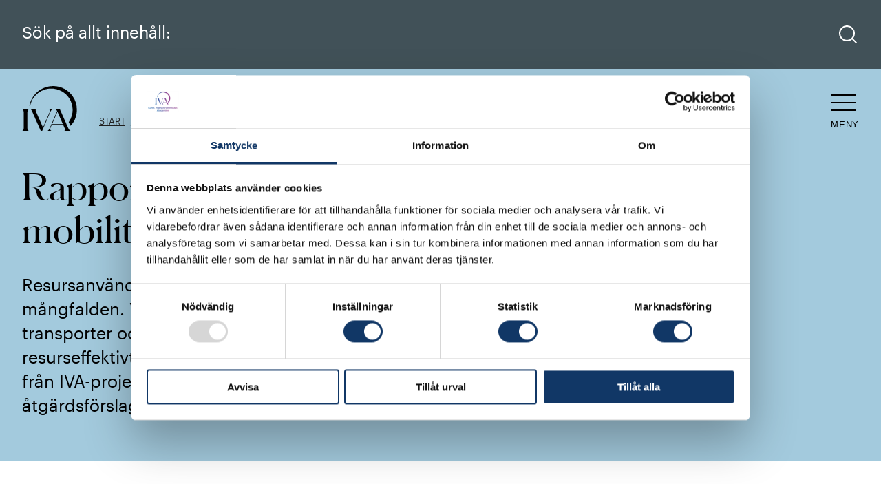

--- FILE ---
content_type: text/html; charset=utf-8
request_url: https://www.iva.se/publicerat/rapport-resurseffektiv-transport-och-mobilitet-i-sverige/
body_size: 29033
content:






<!DOCTYPE html>
<html lang="sv"  data-sitetheme="iva"
data-pagetheme="article" prefix="og: https://ogp.me/ns/website#">

<head prefix="og: https://ogp.me/ns/website#">   
    <meta charset="utf-8"/>
    <link rel="shortcut icon" type="image/ico" href="/favicons/iva/favicon.ico" />
    <link rel="apple-touch-icon" sizes="180x180" href="/favicons/iva/apple-touch-icon.png">
    <link rel="icon" type="image/png" sizes="32x32" href="/favicons/iva/favicon-32x32.png">
    <link rel="icon" type="image/png" sizes="16x16" href="/favicons/iva/favicon-16x16.png">
    <link rel="manifest" href="/favicons/iva/site.webmanifest">
    <link rel="mask-icon" href="/favicons/iva/safari-pinned-tab.svg" color="#5bbad5">
    <meta name="msapplication-TileColor" content="#da532c">

    <title>Rapport: Resurseffektiv transport och mobilitet i Sverige</title>
<meta name="robots" content="all">
<meta name="description" content="Vi m&#xE5;ste undvika on&#xF6;diga transporter, samordna n&#xF6;dv&#xE4;ndiga transporter och &#xF6;ka transporternas fyllnads- och nyttjandegrad, f&#xF6;r att n&#xE5; ett klimat- och resurseffektivt samh&#xE4;lle. Av central betydelse &#xE4;r delning av data. I denna branschrapport &#x2026;">
<meta name="viewport" content="width=device-width,height=device-height,shrink-to-fit=0">
<meta property="og:type" content="website">
<meta property="og:title" content="Rapport: Resurseffektiv transport och mobilitet i Sverige">
<meta property="og:description" content="Vi m&#xE5;ste undvika on&#xF6;diga transporter, samordna n&#xF6;dv&#xE4;ndiga transporter och &#xF6;ka transporternas fyllnads- och nyttjandegrad, f&#xF6;r att n&#xE5; ett klimat- och resurseffektivt samh&#xE4;lle. Av central betydelse &#xE4;r delning av data. I denna branschrapport &#x2026;">
<meta property="og:url" content="https://www.iva.se/publicerat/rapport-resurseffektiv-transport-och-mobilitet-i-sverige/">
<meta property="og:locale" content="sv">
<meta property="og:locale:alternate" content="en">
<meta property="og:image" content="https://www.iva.se/contentassets/bd1dd8f19be4406fbf65a1e7d5549338/201911-iva-rece-branschrapport-mobilitet-framsida.jpg">
    <link href="https://www.iva.se/publicerat/rapport-resurseffektiv-transport-och-mobilitet-i-sverige/" rel="canonical" />
    <link href="https://www.iva.se/en/published/report-resource-effectiveness--circular-economy/" hreflang="en" rel="alternate" /><link href="https://www.iva.se/publicerat/rapport-resurseffektiv-transport-och-mobilitet-i-sverige/" hreflang="sv" rel="alternate" />
    

    

<!-- Google Tag Manager -->
<script >(function(w,d,s,l,i){w[l]=w[l]||[];w[l].push({'gtm.start':
new Date().getTime(),event:'gtm.js'});var f=d.getElementsByTagName(s)[0],
j=d.createElement(s),dl=l!='dataLayer'?'&l='+l:'';j.async=true;j.src=
'https://www.googletagmanager.com/gtm.js?id='+i+dl;var n=d.querySelector('[nonce]');
n&&j.setAttribute('nonce',n.nonce||n.getAttribute('nonce'));f.parentNode.insertBefore(j,f);
    })(window, document, 'script', 'dataLayer', 'GTM-5LVCF57');</script>
<!-- End Google Tag Manager -->











    <link crossorigin="anonymous" href="/dist/client/assets/entry-client.d0fd69a4.js" rel="modulepreload" />
<link crossorigin="anonymous" href="/dist/client/assets/iva-layout.entry.5f8292f4.js" rel="modulepreload" />
<link href="/dist/client/assets/iva-layout.entry.85fc56d2.css" rel="stylesheet" />
<link href="/dist/client/assets/accessibility-shortcuts.63b6fa20.css" rel="stylesheet" />
<link href="/dist/client/assets/iva-header-search.f54fd963.css" rel="stylesheet" />
<link href="/dist/client/assets/EditorialContentBlock.be9dfe4a.css" rel="stylesheet" />
<link href="/dist/client/assets/language-selector.3a6bd477.css" rel="stylesheet" />
<link href="/dist/client/assets/HeroBlock.139a28ec.css" rel="stylesheet" />
<link crossorigin="anonymous" href="/dist/client/assets/cta-button-block.component.5ba26d1d.js" rel="modulepreload" />
<link href="/dist/client/assets/cta-button-block.component.2dd863fe.css" rel="stylesheet" />
<link crossorigin="anonymous" href="/dist/client/assets/accessibility-shortcuts.component.707de615.js" rel="modulepreload" />
<link crossorigin="anonymous" href="/dist/client/assets/main.component.7ff48b8a.js" rel="modulepreload" />
<link href="/dist/client/assets/main.component.21b48ffb.css" rel="stylesheet" />
<script defer="true" src="/dist/client/assets/entry-client.d0fd69a4.js" type="module"></script>
<script src="/dist/client/assets/iva-layout.entry.5f8292f4.js" type="module"></script>



<style nonce="f522e9f0-ddc7-4ed6-beb3-6aa92b074b7e">
:root {
--color-blue-dark:#002752;

--color-blue:#2670b4;

--color-blue-2022:#507EA9;

--color-blue-light:#A3CADD;

--color-blue-superlight:#ECF7FC;

--color-purple-dark:#462773;

--color-purple:#A05199;

--color-purple-light:#d4cae0;

--color-pink-light:#FFD3D8;

--color-purple-superlight:#FAF5FF;

--color-green-dark:#076771;

--color-green:#459a8c;

--color-green-light:#9EDFD4;

--color-green-superlight:#EAF6F4;

--color-gray-dark:#4E4E4E;

--color-gray:#7D7D7D;

--color-gray-light:#D1D1D1;

--color-gray-superlight:#ECECEC;

--color-teal:#9EDFD4;

--color-beige:#EDE9E5;

--color-beige-light:#c6b08f;

--color-orange-darker:#c4561e;

--color-orange:#DC6529;

--color-orange-superlight:#faf8f7;

--color-gold:#bca886;

--color-white:#fff;

--color-black:#000;

--grid-sitewidth:135rem;

--grid-herocontentwidth:135rem;

--grid-herotextwidth:105rem;

--grid-bodytextwidth:86rem;

--space-2xs:0.4rem;

--space-xs:0.8rem;

--space-s:1.6rem;

--space-m:2.4rem;

--space-l:3.2rem;

--space-xl:4rem;

--space-2xl:4.8rem;

--space-3xl:6.4rem;

--space-4xl:10rem;

--space-4: 4px;

--space-8: 8px;

--space-10: 10px;

--space-12: 12px;

--space-14: 14px;

--space-16: 16px;

--space-20: 20px;

--space-24: 24px;

--space-32: 32px;

--space-36: 36px;

--space-40: 40px;

--space-43: 43px;

--space-48: 48px;

--space-50: 50px;

--space-52: 52px;

--space-55: 55px;

--space-60: 60px;

--space-64: 64px;

--space-72: 72px;

--space-80: 80px;

--space-100: 100px;

--space-116: 116px;

--space-120: 120px;

--typography-bodytextfont:graphik, Arial, sans-serif;

--typography-bodytextfont-alternative:schnyderwide, Arial, sans-serif;

--typography-bodytextcolor-darkbg:#fff;

--typography-bodytextcolor:#222;

--typography-body-text-light-font-weight:300;

--typography-body-text-regular-font-weight:400;

--typography-body-text-bold-font-weight:500;

--typography-body-text-medium-font-weight:500;

--typography-body-text-semibold-font-weight:600;

--typography-headingfont:schnyderwide, Arial, sans-serif;

--typography-headingfont-alternative:graphik, Arial, sans-serif;

--typography-headingcolor:#222;

--typography-headingcolor-darkbg:#fff;

--typography-heading-lineheight:1.2;

--typography-h1-fontsize:5.2rem;

--typography-h1-fontsize-small:3.5rem;

--typography-h2-fontsize:4.1rem;

--typography-h2-fontsize-small:2.9rem;

--typography-h3-fontsize:3.2rem;

--typography-h3-fontsize-small:2.6rem;

--typography-h4-fontsize:2.5rem;

--typography-h4-fontsize-small:2.2rem;

--typography-h5-fontsize:2.0rem;

--typography-h5-fontsize-small:2rem;

--typography-text-large:2.4rem;

--typography-text-regular:2rem;

--typography-text-regular-lineheight:1.5rem;

--typography-text-small:1.8rem;

--typography-text-micro:1.3rem;

--typography-text-micro-lineheight:1.2rem;

--typography-text-nano:1rem;

--typography-preamble-textsize:2.5rem;

--typography-preamble-textsize-small:2.0rem;

--typography-preamble-lineheight:1.4rem;

--typography-headinglabel-fontweight:300;

 --typography-headinglabel-fontstyle:normal;

--typography-headinglabel-font:var(--typography-headingfont-alternative);

--typography-headinglabel-fontsize:2rem;

--typography-headinglabel-fontsize-small: 1.8rem;

--typography-headinglabel-lineheight:3.2rem;

--typography-linkcolor:#222;

--typography-linkcolor-darkbg:#fff;

--typography-display:6.6rem;

--form-label-textsize: var(--typography-text-small);

--form-label-textsize-tablet:var(--typography-text-regular);

--form-label-fontweight:400;

--form-label-textcolor:var(--typography-bodytextcolor);

}
/* Background Blue Dark, (blue-dark). Is Dark: True */
[data-background="blue-dark"] {
    background-color: var(--color-blue-dark);
}



/* Background Blue light, (blue-light). Is Dark: False */
[data-background="blue-light"] {
    background-color: var(--color-blue-light);
}



/* Background Blue superlight, (blue-superlight). Is Dark: False */
[data-background="blue-superlight"] {
    background-color: var(--color-blue-superlight);
}



/* Background Blue 2022, (blue-2022). Is Dark: True */
[data-background="blue-2022"] {
    background-color: var(--color-blue-2022);
}



/* Background Purple Dark, (purple-dark). Is Dark: True */
[data-background="purple-dark"] {
    background-color: var(--color-purple-dark);
}



/* Background Purple, (purple). Is Dark: True */
[data-background="purple"] {
    background-color: var(--color-purple);
}



/* Background Purple superlight, (purple-superlight). Is Dark: False */
[data-background="purple-superlight"] {
    background-color: var(--color-purple-superlight);
}



/* Background Green Dark, (green-dark). Is Dark: True */
[data-background="green-dark"] {
    background-color: var(--color-green-dark);
}



/* Background Green Superlight, (green-superlight). Is Dark: False */
[data-background="green-superlight"] {
    background-color: var(--color-green-superlight);
}



/* Background Gray Dark, (gray-dark). Is Dark: True */
[data-background="gray-dark"] {
    background-color: var(--color-gray-dark);
}



/* Background Gray Light, (gray-light). Is Dark: False */
[data-background="gray-light"] {
    background-color: var(--color-gray-light);
}



/* Background Gray Superlight, (gray-superlight). Is Dark: False */
[data-background="gray-superlight"] {
    background-color: var(--color-gray-superlight);
}



/* Background Teal, (teal). Is Dark: False */
[data-background="teal"] {
    background-color: var(--color-teal);
}



/* Background Beige, (beige). Is Dark: False */
[data-background="beige"] {
    background-color: var(--color-beige);
}

/* Pattern Vagor, (506) */
[data-background-pattern="Vagor"] {
    background-image: url(/globalassets/brand/iva/patterns/waves-1.svg);
}


/* Pattern Vågor, (737) */
[data-background-pattern="Vågor"] { background-image:url(/globalassets/iva/monster/vagor.svg); }

/*{ "key":"blockasrows", "value":"", "name":"Blocks as rows", "hidefromeditors":"False"}*/
/* Rendering Layout Blocks as rows, (blockasrows) */
[data-layout-rendering='blockasrows'] {
    grid-template-columns: 1fr;
}


/*{ "key":"dynamic", "value":"", "name":"Dynamic", "hidefromeditors":"False"}*/
/* Rendering Layout Dynamic, (dynamic) */
[data-layout-rendering="dynamic"] {
    //padding: var(--space-m) max(2rem, 50vw - var(--grid-sitewidth) / 2); //Sets max width of the remdered section;
    //display:flex;
    //flex-flow: wrap;
    //gap:var(--space-s);
}

[data-layout-rendering="dynamic"] > * {
    // width: calc((100% / 3) - (var(--space-s) / 1.5));
}

[data-layout-rendering="dynamic"] > [data-block]:first-child:nth-last-child(1),
[data-layout-rendering="dynamic"] > [data-block]:first-child:nth-last-child(1) ~ [data-block] {
    // uses default grid setting
}

@media screen and (min-width: 1024px) {
    [data-layout-rendering="dynamic"] > [data-block]:first-child:nth-last-child(2),
    [data-layout-rendering="dynamic"] > [data-block]:first-child:nth-last-child(2) ~ [data-block] {
        grid-template-columns: 1fr 1fr;
    }
}
@media screen and (min-width: 1024px) {
    [data-layout-rendering="dynamic"] > [data-block]:first-child:nth-last-child(3),
    [data-layout-rendering="dynamic"] > [data-block]:first-child:nth-last-child(3) ~ [data-block] {
        grid-template-columns: 1fr 1fr 1fr;   
    }
}


/*{ "key":"fiftyfifty", "value":"", "name":"Fifty Fifty", "hidefromeditors":"False"}*/
/* Rendering Layout Fifty Fifty, (fiftyfifty) */
[data-layout-rendering='fiftyfifty'] {
    @include media.desktop {
        grid-template-columns: 1fr 1fr;    
    }
}


/*{ "key":"fourperrow", "value":"", "name":"Four per row", "hidefromeditors":"False"}*/
/* Rendering Layout Four per row, (fourperrow) */
[data-layout-rendering='fourperrow'] {
    @include media.desktop {
        grid-template-columns: 1fr 1fr 1fr 1fr;
    }
}


/*{ "key":"threeperrow", "value":"", "name":"Three per row", "hidefromeditors":"False"}*/
/* Rendering Layout Three per row, (threeperrow) */
[data-layout-rendering='threeperrow'] {
    @include media.desktop {
        grid-template-columns: 1fr 1fr 1fr;    
    }
}


/* Page theme Default, (default) */
[data-pagetheme='default'] {
  .hero {
    --hero-heading-color: var(--color-white);
    --hero-text-color: var(--color-white);
    text-shadow: 0px 4px 4px rgba(0, 0, 0, 0.25);
  }
  .navbar__logo svg path {
      fill: var(--color-white);
  }
  .navbar__togglebutton svg {
      color: var(--color-white);
  }
  .navbar__togglebutton span {
      color: var(--color-white);
  }
  .navbar__searchbutton {
      color: var(--color-white);
}
  .breadcrumbs {
      color: var(--color-white);
  }
}


/* Page theme Teal, (teal) */
[data-pagetheme="teal"] {
	.hero,
	.article__hero {
		--hero-background-color: var(--color-teal);
		--article-hero-background-color: var(--color-teal);
		--hero-heading-color: var(--color-black);
		--hero-text-color: var(--color-black);
		--article-hero-text-color: var(--color-black);
	}

	.navbar__logo svg path {
		fill: var(--color-black);
	}
	.navbar__togglebutton svg {
		color: var(--color-black);
	}
	.navbar__togglebutton span {
		color: var(--color-black);
	}
	.breadcrumbs {
		color: var(--color-black);
	}
}


/* Page theme Topic, (topic) */
[data-pagetheme='topic'] {
    .hero {
        --hero-background-color: var(--color-black);
        --hero-heading-color: var(--color-white);
        --hero-text-color: var(--color-white);

        .hero_image img {
            opacity: 0.5;
        }
    }

    .navbar__logo svg path {
        fill: var(--color-white);
    }

    .navbar__togglebutton svg {
        color: var(--color-white);
    }

    .navbar__togglebutton span {
        color: var(--color-white);
    }

    .navbar__searchbutton {
        color: var(--color-white);
    }

    .breadcrumbs {
        color: var(--color-white);
    }

    .mypage-profile__title { 
        color: var(--color-white);
    }
}


</style>

    <script nonce="f522e9f0-ddc7-4ed6-beb3-6aa92b074b7e">
!function(T,l,y){var S=T.location,k="script",D="instrumentationKey",C="ingestionendpoint",I="disableExceptionTracking",E="ai.device.",b="toLowerCase",w="crossOrigin",N="POST",e="appInsightsSDK",t=y.name||"appInsights";(y.name||T[e])&&(T[e]=t);var n=T[t]||function(d){var g=!1,f=!1,m={initialize:!0,queue:[],sv:"5",version:2,config:d};function v(e,t){var n={},a="Browser";return n[E+"id"]=a[b](),n[E+"type"]=a,n["ai.operation.name"]=S&&S.pathname||"_unknown_",n["ai.internal.sdkVersion"]="javascript:snippet_"+(m.sv||m.version),{time:function(){var e=new Date;function t(e){var t=""+e;return 1===t.length&&(t="0"+t),t}return e.getUTCFullYear()+"-"+t(1+e.getUTCMonth())+"-"+t(e.getUTCDate())+"T"+t(e.getUTCHours())+":"+t(e.getUTCMinutes())+":"+t(e.getUTCSeconds())+"."+((e.getUTCMilliseconds()/1e3).toFixed(3)+"").slice(2,5)+"Z"}(),iKey:e,name:"Microsoft.ApplicationInsights."+e.replace(/-/g,"")+"."+t,sampleRate:100,tags:n,data:{baseData:{ver:2}}}}var h=d.url||y.src;if(h){function a(e){var t,n,a,i,r,o,s,c,u,p,l;g=!0,m.queue=[],f||(f=!0,t=h,s=function(){var e={},t=d.connectionString;if(t)for(var n=t.split(";"),a=0;a<n.length;a++){var i=n[a].split("=");2===i.length&&(e[i[0][b]()]=i[1])}if(!e[C]){var r=e.endpointsuffix,o=r?e.location:null;e[C]="https://"+(o?o+".":"")+"dc."+(r||"services.visualstudio.com")}return e}(),c=s[D]||d[D]||"",u=s[C],p=u?u+"/v2/track":d.endpointUrl,(l=[]).push((n="SDK LOAD Failure: Failed to load Application Insights SDK script (See stack for details)",a=t,i=p,(o=(r=v(c,"Exception")).data).baseType="ExceptionData",o.baseData.exceptions=[{typeName:"SDKLoadFailed",message:n.replace(/\./g,"-"),hasFullStack:!1,stack:n+"\nSnippet failed to load ["+a+"] -- Telemetry is disabled\nHelp Link: https://go.microsoft.com/fwlink/?linkid=2128109\nHost: "+(S&&S.pathname||"_unknown_")+"\nEndpoint: "+i,parsedStack:[]}],r)),l.push(function(e,t,n,a){var i=v(c,"Message"),r=i.data;r.baseType="MessageData";var o=r.baseData;return o.message='AI (Internal): 99 message:"'+("SDK LOAD Failure: Failed to load Application Insights SDK script (See stack for details) ("+n+")").replace(/\"/g,"")+'"',o.properties={endpoint:a},i}(0,0,t,p)),function(e,t){if(JSON){var n=T.fetch;if(n&&!y.useXhr)n(t,{method:N,body:JSON.stringify(e),mode:"cors"});else if(XMLHttpRequest){var a=new XMLHttpRequest;a.open(N,t),a.setRequestHeader("Content-type","application/json"),a.send(JSON.stringify(e))}}}(l,p))}function i(e,t){f||setTimeout(function(){!t&&m.core||a()},500)}var e=function(){var n=l.createElement(k);n.src=h;var e=y[w];return!e&&""!==e||"undefined"==n[w]||(n[w]=e),n.onload=i,n.onerror=a,n.onreadystatechange=function(e,t){"loaded"!==n.readyState&&"complete"!==n.readyState||i(0,t)},n}();y.ld<0?l.getElementsByTagName("head")[0].appendChild(e):setTimeout(function(){l.getElementsByTagName(k)[0].parentNode.appendChild(e)},y.ld||0)}try{m.cookie=l.cookie}catch(p){}function t(e){for(;e.length;)!function(t){m[t]=function(){var e=arguments;g||m.queue.push(function(){m[t].apply(m,e)})}}(e.pop())}var n="track",r="TrackPage",o="TrackEvent";t([n+"Event",n+"PageView",n+"Exception",n+"Trace",n+"DependencyData",n+"Metric",n+"PageViewPerformance","start"+r,"stop"+r,"start"+o,"stop"+o,"addTelemetryInitializer","setAuthenticatedUserContext","clearAuthenticatedUserContext","flush"]),m.SeverityLevel={Verbose:0,Information:1,Warning:2,Error:3,Critical:4};var s=(d.extensionConfig||{}).ApplicationInsightsAnalytics||{};if(!0!==d[I]&&!0!==s[I]){var c="onerror";t(["_"+c]);var u=T[c];T[c]=function(e,t,n,a,i){var r=u&&u(e,t,n,a,i);return!0!==r&&m["_"+c]({message:e,url:t,lineNumber:n,columnNumber:a,error:i}),r},d.autoExceptionInstrumented=!0}return m}(y.cfg);function a(){y.onInit&&y.onInit(n)}(T[t]=n).queue&&0===n.queue.length?(n.queue.push(a),n.trackPageView({})):a()}(window,document,{src: "https://js.monitor.azure.com/scripts/b/ai.2.gbl.min.js", crossOrigin: "anonymous", cfg: {connectionString: 'InstrumentationKey=9447941e-2382-4cc9-97e7-2d8a5bf72050;IngestionEndpoint=https://swedencentral-0.in.applicationinsights.azure.com/;LiveEndpoint=https://swedencentral.livediagnostics.monitor.azure.com/;ApplicationId=bd577c5c-f37a-4284-be67-6a197d22a412', disableCookiesUsage: false }});
</script>

    <script type="application/ld+json">{"@context":"https://schema.org","@type":"BreadcrumbList","@id":"https://www.iva.se/publicerat/rapport-resurseffektiv-transport-och-mobilitet-i-sverige/","itemListElement":[{"@type":"ListItem","item":{"@type":"Thing","@id":"/","name":"Start"},"position":1},{"@type":"ListItem","item":{"@type":"Thing","@id":"/sok/","name":"Publicerat"},"position":2},{"@type":"ListItem","item":{"@type":"Thing","@id":"/publicerat/rapport-resurseffektiv-transport-och-mobilitet-i-sverige/","name":"Rapport: Resurseffektiv transport och mobilitet i Sverige"},"position":3}]}</script><script type="application/ld+json">{"@context":"https://schema.org","@type":"ImageObject","@id":"https://www.iva.se/publicerat/rapport-resurseffektiv-transport-och-mobilitet-i-sverige/"}</script><script type="application/ld+json">{"@context":"https://schema.org","@type":"ImageObject","@id":"https://www.iva.se/publicerat/rapport-resurseffektiv-transport-och-mobilitet-i-sverige/","image":"epi.cms.contentdata:///4333"}</script><script type="application/ld+json">{"@context":"https://schema.org","@type":"ImageObject","image":"https://www.iva.se/contentassets/bd1dd8f19be4406fbf65a1e7d5549338/201911-iva-rece-branschrapport-mobilitet-framsida.jpg","caption":"Rapportens framsida"}</script><script type="application/ld+json">{"@context":"https://schema.org","@type":"Article","name":"Rapport: Resurseffektiv transport och mobilitet i Sverige","description":"Vi m\u00E5ste undvika on\u00F6diga transporter, samordna n\u00F6dv\u00E4ndiga transporter och \u00F6ka transporternas fyllnads- och nyttjandegrad, f\u00F6r att n\u00E5 ett klimat- och resurseffektivt samh\u00E4lle. Av central betydelse \u00E4r delning av data. I denna branschrapport \u2026","dateCreated":"2019-12-17","dateModified":"2023-03-27","datePublished":"2019-12-18","headline":"Rapport: Resurseffektiv transport och mobilitet i Sverige","inLanguage":["en","sv"],"articleBody":"Nu publicerar Kungl. Ingenj\u0026ouml;rsvetenskapsakademien (IVA) handlingsplaner f\u0026ouml;r \u0026ouml;kad resurseffektivitet p\u0026aring; fem resurskr\u0026auml;vande omr\u0026aring;den: mobilitet, textil, plast, lokaler och livsmedel. Arbetet har skett inom ramen f\u0026ouml;r IVA-projektet\u0026nbsp;Resurseffektivitet och cirkul\u0026auml;r ekonomi, som syftar till att st\u0026auml;rka Sveriges konkurrenskraft f\u0026ouml;r en framtid med begr\u0026auml;nsade resurser i linje med FNs globala h\u0026aring;llbarhetsm\u0026aring;l.\nProjektet har skapat dialogplattformar med representanter fr\u0026aring;n n\u0026auml;ringsliv, offentlig sektor och akademi. Dessa har tagit fram exempel p\u0026aring; hur Sverige kan st\u0026auml;lla om mot \u0026ouml;kad resurseffektivitet och cirkul\u0026auml;r ekonomi. Det f\u0026ouml;rsta omr\u0026aring;det som tas upp \u0026auml;r\u0026nbsp;transporter och mobilitet, d\u0026auml;r IVA vill bidra till att svara p\u0026aring; hur vi m\u0026ouml;ter det \u0026ouml;kande transportbehovet utan att anv\u0026auml;nda mer resurser.\n\u0026ndash; Det r\u0026auml;cker inte att bara st\u0026auml;lla om till fossilfria br\u0026auml;nslen och el. V\u0026aring;ra gods- och persontransporter m\u0026aring;ste bli mycket mer resurseffektiva \u0026ndash; annars klarar vi inte framtidens milj\u0026ouml;utmaningar, s\u0026auml;ger Jan-Eric Sundgren, ordf\u0026ouml;rande f\u0026ouml;r projektets Mobilitetsgrupp.\nHela 24\u0026nbsp;\u0026aring;tg\u0026auml;rdsf\u0026ouml;rslag l\u0026auml;ggs fram i rapporten. Ett av de viktigaste \u0026aring;tg\u0026aring;rdsomr\u0026aring;dena enligt projektet \u0026auml;r att Sverige skyndsamt fr\u0026auml;mjar s\u0026auml;ker\u0026nbsp;datadelning\u0026nbsp;f\u0026ouml;r ett effektivare transportsystem. Detta g\u0026auml;ller flera omr\u0026aring;den:\n\nGenom en\u0026nbsp;nationell strategi\u0026nbsp;f\u0026ouml;r datadelning kan man gynna resurseffektiva transporter. Strategin beh\u0026ouml;ver ta h\u0026auml;nsyn till integritet, konkurrens och s\u0026auml;kerhet. Plattformar f\u0026ouml;r neutral och p\u0026aring;litlig datadelning beh\u0026ouml;vs inom varje till\u0026auml;mpningsomr\u0026aring;de.\nDatadelning kan \u0026auml;ven fr\u0026auml;mja\u0026nbsp;kombinerad mobilitet, s\u0026aring; att man kan kombinera kollektivtrafik med andra former av transporter, inte minst g\u0026aring;ng- och cykeltrafik.\nFysisk infrastruktur m\u0026aring;ste planeras annorlunda. Transporter b\u0026ouml;r samordnas med\u0026nbsp;gemensamma leveransboxar och utl\u0026auml;mningsst\u0026auml;llen\u0026nbsp;som inte \u0026auml;r leverant\u0026ouml;rsspecifika.\nData kan \u0026auml;ven anv\u0026auml;ndas f\u0026ouml;r att\u0026nbsp;\u0026ouml;ka fyllnadsgraden\u0026nbsp;av transporter. Fyllnadsgraden f\u0026ouml;r lastb\u0026auml;rare som pallar och rullburar b\u0026ouml;r synligg\u0026ouml;ras.\n","wordCount":248}</script>
</head>

<body data-editmode="false" data-page-type="articlepage">


<!-- Google Tag Manager (noscript) -->
<noscript>
    <iframe src="https://www.googletagmanager.com/ns.html?id=GTM-5LVCF57" height="0" width="0" style="display:none;visibility:hidden" ></iframe>
</noscript>
<!-- End Google Tag Manager (noscript) -->



<div class="accessibility-shortcuts" data-vanilla-component="accessibility-shortcuts">
    <nav href="#main" class="accessibility-shortcuts__link">Gå till huvudinnehållet</nav>
    <nav href="#menu" class="accessibility-shortcuts__link">Gå till huvudmenyn</nav>
</div>







<div class="searchbar" id="searchbar" aria-hidden="true" data-vanilla-component="IvaHeaderSearch">
    <div class="searchbar-container" data-containerwidth>
        <label class="searchbar-text" for="headersearch-term">Sök på allt innehåll:</label>
        <form name="search-form" class="searchbar-wrapper" method="get" action="/sok/">
            <input type="search"
                name="term"
                class="searchbar-input"
                id="headersearch-term"
                value=""
                   placeholder="">
            <button type="submit"
                    class="searchbar-button"
                    aria-label="Sök"
                    title="Sök" />
                <svg width="31" height="31" viewBox="0 0 31 31" fill="none" xmlns="http://www.w3.org/2000/svg">
                    <path
                        d="M13.5 24C19.299 24 24 19.299 24 13.5C24 7.70101 19.299 3 13.5 3C7.70101 3 3 7.70101 3 13.5C3 19.299 7.70101 24 13.5 24Z"
                        stroke="white" stroke-width="2" stroke-miterlimit="10" stroke-linecap="round" />
                    <path d="M21 21L27 27" stroke="white" stroke-width="2" stroke-miterlimit="10" stroke-linecap="round" />
                </svg>
            </button>
        </form>
    </div>
</div><header class="site-header">
    <div class="site-headercontent">





<nav id="mainnavigation" class="navbar" aria-label="Huvudnavigering" aria-hidden="true" aria-expanded="false" data-vanilla-component="IVAMainNavigation">
    <div class="navbar__container" data-containerwidth>
        <div class="navbar__head">
            
                <div class="navbar__logo">
                        <a href="/" aria-label="Logga" tabindex="0"><svg width="80" height="66" viewbox="0 0 80 66" fill="none" xmlns="http://www.w3.org/2000/svg">
<g clip-path="url(#iva-logo-dynamic-clippath)">
    <path d="M11.4395 24.2439H11.417V24.3219H11.4395V24.2439Z" fill="currentColor"></path>
    <path d="M25.7573 5.7826C21.8462 8.38771 18.5042 11.746 15.9302 15.6575C13.3562 19.569 11.6029 23.9538 10.7747 28.5507H11.8045C12.6818 24.1528 14.5132 19.9964 17.1719 16.3692C19.8306 12.742 23.253 9.73069 27.2024 7.54369C41.7808 -0.581493 60.6115 4.44394 68.95 18.3736C72.0022 23.3218 73.5853 29.0222 73.5178 34.8211C73.4502 40.62 71.7347 46.2826 68.5679 51.1597C68.352 51.5053 67.7817 52.3118 67.8038 52.3008L70.611 57.7213L70.6719 57.6554C75.9601 51.9239 79.1398 44.5906 79.6956 36.8443C80.2513 29.098 78.1505 21.3928 73.7338 14.9776C70.5767 10.3455 66.3163 6.55571 61.3293 3.94336C56.3424 1.33102 50.7826 -0.0233477 45.1417 5.40463e-05C38.2492 0.000639429 31.5094 2.01175 25.7628 5.7826" fill="currentColor"></path>
    <path d="M0 33.1262V33.6748C2.45281 34.3222 2.58569 35.1068 2.58569 44.9656V53.8205C2.58569 63.5916 2.45281 64.3322 0 65.1113V65.6599H10.2542V65.1113C7.80137 64.3487 7.64634 63.5861 7.64634 53.8369V44.9821C7.64634 35.1068 7.82352 34.3387 10.2763 33.6913V33.1427L0 33.1262ZM38.5639 33.1262V33.6748C41.1496 34.196 41.061 35.5402 39.7931 38.5796L30.458 60.1791L20.597 37.7292C19.2847 34.7337 19.7221 33.9931 21.1506 33.6913V33.1427H12.1367V33.6913C13.7147 34.2125 14.069 35.3372 16.0125 39.7701L27.6066 66H28.8357L40.6236 38.7277C42.4231 34.6459 43.0377 34.2564 44.3942 33.6913V33.1427L38.5639 33.1262ZM51.4481 37.2519L59.2495 55.011H43.7464L51.4481 37.2519ZM48.0651 33.1262V33.6748C49.2444 33.9766 50.0805 34.3222 50.9996 36.2808L40.8672 59.6579C39.0678 63.8275 38.0158 64.6943 36.615 65.1442V65.6928H43.1429V65.1442C40.2084 64.2334 40.7786 61.8524 41.6978 59.6579L43.4086 55.7078H59.5318L61.7466 60.7442C63.1031 63.7397 62.9315 64.6943 60.8718 65.0399V65.6928H70.5999V65.0399C68.7617 64.3926 67.97 62.9167 66.7242 60.1352L55.1522 34.0808C54.8034 33.2963 54.5985 33.1262 54.0116 33.1262H48.0651Z" fill="currentColor"></path>
</g>
<defs>
    <clippath id="iva-logo-dynamic-clippath">
        <rect width="79.791" height="66" fill="currentColor"></rect>
    </clippath>
</defs>
</svg>
</a>


    <div class="breadcrumbs">
        <ul class="breadcrumbs_list">
                <li class="breadcrumbs_listitem">
                        <a href="/" class="breadcrumbs_link">Start</a>
                </li>
                <li class="breadcrumbs_listitem">
                        <a href="/sok/" class="breadcrumbs_link">Publicerat</a>
                </li>
                <li class="breadcrumbs_listitem">
                                <span class="breadcrumbs_notlink">Rapport: Resurseffektiv transport och mobilitet i Sverige</span>
                </li>
        </ul>
    </div>
                </div>
            
            <button class="navbar__searchbutton" aria-controls="searchbar">
                <svg xmlns:xlink="http://www.w3.org/1999/xlink">
                    <use xlink:href="#icon-search" class="icon-search"></use>
                </svg>
                <span class="navbar-togglebutton-text">Sök</span>
            </button>

                <button class="navbar__togglebutton" aria-controls="mainnavigation" aria-pressed="false"
                        aria-label="Öppna navigeringen">
                    <svg xmlns:xlink="http://www.w3.org/1999/xlink">
                        <use xlink:href="#icon-menu" class="icon-menu"></use>
                        <use xlink:href="#icon-close" class="icon-close"></use>
                    </svg>
                    <span class="navbar-togglebutton-text">
                        Meny
                    </span>
                </button>
        </div>



    <div class="language-selector">
            <div class="language-selector__list-item">
                <a href="/en/published/report-resource-effectiveness--circular-economy/?epslanguage=en">
In English                </a>
            </div>
    </div>


            <ul class="navbar__list">
                    <li class="navbar__list-item"><a href="/press/">Press</a></li>
                    <li class="navbar__list-item"><a href="/logga-in/">Ledamotsrummet</a></li>
            </ul>
            <div class="site-nav">
                <div class="site-nav__container">
                    <div class="site-nav__menu">
                                <div class="site-nav__menu-container">
                                    <h3 class="site-nav__menu-heading"><a href="/akademien/">Akademien</a></h3>

                                        <ul class="site-nav__menu-list">
                                                <li class="site-nav__menu-list-item">
                                                    <a href="/ivas-ledamoter/">IVAs ledam&#xF6;ter</a>
                                                </li>
                                                <li class="site-nav__menu-list-item">
                                                    <a href="/akademien/akademiens-avdelningar/">Akademiens avdelningar</a>
                                                </li>
                                                <li class="site-nav__menu-list-item">
                                                    <a href="/akademien/ivas-naringslivsrad/">IVAs N&#xE4;ringslivsr&#xE5;d</a>
                                                </li>
                                                <li class="site-nav__menu-list-item">
                                                    <a href="/akademien/ivas-studentrad/">IVAs Studentr&#xE5;d</a>
                                                </li>
                                                <li class="site-nav__menu-list-item">
                                                    <a href="/akademien/styrning-och-ledning/">Styrning och ledning</a>
                                                </li>
                                                <li class="site-nav__menu-list-item">
                                                    <a href="/akademien/internationella-relationer/">Internationella relationer</a>
                                                </li>
                                                <li class="site-nav__menu-list-item">
                                                    <a href="/akademien/ivas-historia/">IVAs historia</a>
                                                </li>
                                        </ul>
                                </div>
                                <div class="site-nav__menu-container">
                                    <h3 class="site-nav__menu-heading"><a href="/fokusomraden/">Fokusomr&#xE5;den</a></h3>

                                        <ul class="site-nav__menu-list">
                                                <li class="site-nav__menu-list-item">
                                                    <a href="/fokusomraden/svenska-framtider/">Svenska framtider</a>
                                                </li>
                                                <li class="site-nav__menu-list-item">
                                                    <a href="/fokusomraden/digitalisering/">Digitalisering</a>
                                                </li>
                                                <li class="site-nav__menu-list-item">
                                                    <a href="/fokusomraden/energi-resurser/">Energi &amp; resurser</a>
                                                </li>
                                                <li class="site-nav__menu-list-item">
                                                    <a href="/fokusomraden/entreprenorskap/">Entrepren&#xF6;rskap</a>
                                                </li>
                                                <li class="site-nav__menu-list-item">
                                                    <a href="/fokusomraden/forskning-innovation/">Forskning &amp; innovation</a>
                                                </li>
                                                <li class="site-nav__menu-list-item">
                                                    <a href="/fokusomraden/kompetensforsorjning/">Kompetensf&#xF6;rs&#xF6;rjning</a>
                                                </li>
                                                <li class="site-nav__menu-list-item">
                                                    <a href="/fokusomraden/samhallsbyggnad/">Samh&#xE4;llsbyggnad</a>
                                                </li>
                                        </ul>
                                </div>
                                <div class="site-nav__menu-container">
                                    <h3 class="site-nav__menu-heading"><a href="/det-iva-gor/">Det IVA g&#xF6;r</a></h3>

                                        <ul class="site-nav__menu-list">
                                                <li class="site-nav__menu-list-item">
                                                    <a href="/det-iva-gor/evenemang/">Evenemang</a>
                                                </li>
                                                <li class="site-nav__menu-list-item">
                                                    <a href="/det-iva-gor/projekt-och-program/">Projekt och program</a>
                                                </li>
                                                <li class="site-nav__menu-list-item">
                                                    <a href="/det-iva-gor/rapporter/">Rapporter</a>
                                                </li>
                                                <li class="site-nav__menu-list-item">
                                                    <a href="/det-iva-gor/remissvar/">Remissvar</a>
                                                </li>
                                                <li class="site-nav__menu-list-item">
                                                    <a href="/det-iva-gor/utmarkelser/">Utm&#xE4;rkelser</a>
                                                </li>
                                                <li class="site-nav__menu-list-item">
                                                    <a href="/det-iva-gor/verksamhetsberattelser/">Verksamhetsber&#xE4;ttelser</a>
                                                </li>
                                        </ul>
                                </div>
                    </div>
                </div>
            </div>
    </div>
</nav>

    </div>
</header>

<main id="main" data-vanilla-component="main">
    



<article class="article" data-block-index="&#x2212;1" data-block="0" data-block-tag="" data-vanilla-component="Article">
    <div class="article__hero-wrapper">
        <div class="article__hero" >
            <div class="article__heading" data-containerwidth=&#x27;herocontent&#x27;>
                
                <h1 class="article__heading-headline">Rapport: Resurseffektiv transport och mobilitet i Sverige</h1>
                <p class="article__text preamble">Resursanv&#xE4;ndning &#xE4;r en &#xF6;desfr&#xE5;ga som p&#xE5;verkar b&#xE5;de klimatet och den biologiska m&#xE5;ngfalden. Vi m&#xE5;ste d&#xE4;rf&#xF6;r undvika on&#xF6;diga transporter, samordna n&#xF6;dv&#xE4;ndiga transporter och &#xF6;ka transporternas fyllnads- och nyttjandegrad, f&#xF6;r att n&#xE5; ett klimat- och resurseffektivt samh&#xE4;lle. Av central betydelse &#xE4;r delning av data. I denna branschrapport fr&#xE5;n IVA-projektet Resurseffektivitet och cirkul&#xE4;r ekonomi (ReCE) presenteras  24 &#xE5;tg&#xE4;rdsf&#xF6;rslag.</p>
            </div>
        </div>
    </div>
        <div class="article__info" data-containerwidth="bodytext">
                <div class="article__info-wrapper">
                    <div class="tags">
                                <div class="tag">
                                    <a href="">Energi &amp; resurser</a>
                                </div>
                                <div class="tag">
                                    <a href="">Resurseffektivitet och cirkul&#xE4;r ekonomi</a>
                                </div>
                                <div class="tag">
                                    Rapport
                                </div>
                    </div>
                </div>
                <div class="article__info-date">
                    <span>
                        Publicerat:
18 december 2019                    </span>
                    <span>Senast uppdaterat: 27 mars 2023</span>
                </div>
        </div>
        <div class="article__mainbody editorial-content-block" data-containerwidth="bodytext">
            

<p>Nu publicerar Kungl. Ingenj&ouml;rsvetenskapsakademien (IVA) handlingsplaner f&ouml;r &ouml;kad resurseffektivitet p&aring; fem resurskr&auml;vande omr&aring;den: mobilitet, textil, plast, lokaler och livsmedel. Arbetet har skett inom ramen f&ouml;r IVA-projektet&nbsp;<em>Resurseffektivitet och cirkul&auml;r ekonomi</em>, som syftar till att st&auml;rka Sveriges konkurrenskraft f&ouml;r en framtid med begr&auml;nsade resurser i linje med FNs globala h&aring;llbarhetsm&aring;l.</p>
<p class="IVA-Brdtext">Projektet har skapat dialogplattformar med representanter fr&aring;n n&auml;ringsliv, offentlig sektor och akademi. Dessa har tagit fram exempel p&aring; hur Sverige kan st&auml;lla om mot &ouml;kad resurseffektivitet och cirkul&auml;r ekonomi. Det f&ouml;rsta omr&aring;det som tas upp &auml;r&nbsp;<em>transporter och mobilitet</em>, d&auml;r IVA vill bidra till att svara p&aring; hur vi m&ouml;ter det &ouml;kande transportbehovet utan att anv&auml;nda mer resurser.</p>
<p class="IVA-Brdtext">&ndash; Det r&auml;cker inte att bara st&auml;lla om till fossilfria br&auml;nslen och el. V&aring;ra gods- och persontransporter m&aring;ste bli mycket mer resurseffektiva &ndash; annars klarar vi inte framtidens milj&ouml;utmaningar, s&auml;ger <strong>Jan-Eric Sundgren</strong>, ordf&ouml;rande f&ouml;r projektets Mobilitetsgrupp.</p>
<p>Hela 24&nbsp;&aring;tg&auml;rdsf&ouml;rslag l&auml;ggs fram i rapporten. Ett av de viktigaste &aring;tg&aring;rdsomr&aring;dena enligt projektet &auml;r att Sverige skyndsamt fr&auml;mjar s&auml;ker&nbsp;<strong>datadelning</strong>&nbsp;f&ouml;r ett effektivare transportsystem. Detta g&auml;ller flera omr&aring;den:</p>
<ul>
<li>Genom en&nbsp;<strong>nationell strategi</strong>&nbsp;f&ouml;r datadelning kan man gynna resurseffektiva transporter. Strategin beh&ouml;ver ta h&auml;nsyn till integritet, konkurrens och s&auml;kerhet. Plattformar f&ouml;r neutral och p&aring;litlig datadelning beh&ouml;vs inom varje till&auml;mpningsomr&aring;de.</li>
<li>Datadelning kan &auml;ven fr&auml;mja&nbsp;<strong>kombinerad mobilitet</strong>, s&aring; att man kan kombinera kollektivtrafik med andra former av transporter, inte minst g&aring;ng- och cykeltrafik.</li>
<li>Fysisk infrastruktur m&aring;ste planeras annorlunda. Transporter b&ouml;r samordnas med&nbsp;<strong>gemensamma leveransboxar och utl&auml;mningsst&auml;llen</strong>&nbsp;som inte &auml;r leverant&ouml;rsspecifika.</li>
<li>Data kan &auml;ven anv&auml;ndas f&ouml;r att&nbsp;<strong>&ouml;ka fyllnadsgraden</strong>&nbsp;av transporter. Fyllnadsgraden f&ouml;r lastb&auml;rare som pallar och rullburar b&ouml;r synligg&ouml;ras.</li>
</ul>
        </div>
</article>

<div Background="" data-layout="1501" data-layout-children="1" data-layout-index="0" data-layout-remove-gaps="true" data-layout-rendering="blockasrows" data-layout-use-full-bleed="false" Layout="blockasrows" LayoutRemoveGridGaps="true" LayoutUseFullBleed="false">




<div class="cta-button" id="ctabuttonblock-4331-0-0" data-block-index="0" data-block="4331" data-block-tag="" data-vanilla-component="cta-button-block">
    <div class="cta-button__container">
            <div class="cta-button__image">
                <img alt="Rapportens framsida" height="200" loading="lazy" sizes="(min-width: 414px)" src="/contentassets/bd1dd8f19be4406fbf65a1e7d5549338/201911-iva-rece-branschrapport-mobilitet-framsida.jpg?rmode=crop&amp;width=150&amp;height=200" srcset="/contentassets/bd1dd8f19be4406fbf65a1e7d5549338/201911-iva-rece-branschrapport-mobilitet-framsida.jpg?rmode=crop&amp;width=300&amp;height=400 300w, /contentassets/bd1dd8f19be4406fbf65a1e7d5549338/201911-iva-rece-branschrapport-mobilitet-framsida.jpg?rmode=crop&amp;width=150&amp;height=200 150w" width="150" />
            </div>
        <div class="cta-button__content">
            <p class="cta-button__heading heading">Resurseffektiv transport och mobilitet i Sverige - vad beh&#xF6;vs? (PDF)</p>
            <div class="cta-button__icon-container">
                <a class="cta-button__button button" href="/contentassets/bd1dd8f19be4406fbf65a1e7d5549338/201911-iva-rece-branschrapport-mobilitet-s.pdf">L&#xE4;s och ladda ner</a>
                <svg id="my-svg" xmlns:xlink="http://www.w3.org/1999/xlink">
                    <use xlink:href="#icon-download"></use>
                </svg>
            </div>
        </div>
    </div>
</div>
</div>


</main>





<footer class="sitefooter" data-background-dark="true">
    <div class="sitefooter__wrapper" data-containerwidth>
            <picture class="sitefooter__logo">
                <svg width="192" height="131" viewbox="0 0 192 131" fill="none" xmlns="http://www.w3.org/2000/svg">
<g clip-path="url(#iva-logo-footer-clippath)">
    <path fill-rule="evenodd" clip-rule="evenodd" d="M76.7452 7.43265C71.7677 10.7771 67.5145 15.0895 64.2391 20.1127C60.9637 25.1358 58.7332 30.767 57.6804 36.6706H58.9909C60.1058 31.0216 62.4355 25.6825 65.8187 21.0232C69.2018 16.364 73.5575 12.496 78.584 9.68714C97.1274 -0.73988 121.096 5.7136 131.706 23.5945C135.586 29.9513 137.599 37.2721 137.513 44.7192C137.427 52.1663 135.246 59.4387 131.22 65.7042C131.086 65.9114 130.853 66.255 130.647 66.5574C130.419 66.8925 130.226 67.177 130.241 67.1696L133.82 74.1233L133.897 74.0388C140.626 66.6794 144.671 57.2629 145.377 47.3164C146.083 37.3698 143.408 27.4764 137.786 19.2405C133.77 13.2909 128.349 8.42277 122.003 5.06684C115.657 1.7109 108.582 -0.0293997 101.404 -0.000124968C92.6327 0.00188259 84.0563 2.58702 76.7452 7.43265ZM43.9629 43.2438V42.5393L57.0179 42.5604V43.265C53.8968 44.1034 53.6784 45.0826 53.6784 57.7641V69.1423C53.6784 81.6899 53.8898 82.634 57.0109 83.6203V84.3249H43.9629V83.6203C47.091 82.6129 47.2531 81.6688 47.2531 69.1211V57.743C47.2531 45.0826 47.091 44.0822 43.9629 43.2438ZM93.0408 43.2438V42.5393L100.41 42.5745V43.279C98.6842 44.0047 97.9021 44.5049 95.6194 49.7466L80.6128 84.7687H79.0558L64.331 51.0852C64.111 50.5803 63.9071 50.109 63.7166 49.669L63.7159 49.6673C61.7599 45.1479 61.2289 43.921 59.3993 43.279V42.5745H70.8832V43.279C69.0584 43.6736 68.5019 44.6177 70.1787 48.4644L82.7194 77.2937L94.5979 49.5846C96.2183 45.6463 96.331 43.9483 93.0408 43.2438ZM119.362 70.65L109.435 47.8373L99.6353 70.65H119.362ZM105.11 43.2438V42.5393L112.648 42.5182C113.388 42.5182 113.648 42.7436 114.092 43.744L128.817 77.2091C130.402 80.774 131.403 82.6692 133.749 83.5076V84.346H121.42V83.5076C124.04 83.0638 124.266 81.8308 122.54 77.9841L119.722 71.5165H99.1985L97.0215 76.5962C95.8519 79.4143 95.1263 82.472 98.8673 83.6415V84.346H90.5538V83.6415C92.3433 83.0638 93.682 81.9436 95.9647 76.5962L108.851 46.5903C107.674 44.0822 106.617 43.6384 105.11 43.2438ZM115.523 130.831H117.249V123.321H115.523V130.831ZM77.2172 128.576C77.2172 127.872 77.8583 127.414 78.9362 127.414C79.5223 127.41 80.1044 127.51 80.6553 127.71V128.139C80.6553 129.077 79.8028 129.718 78.6685 129.718C77.8583 129.718 77.2172 129.316 77.2172 128.604V128.576ZM76.1604 123.856L76.6324 125.265C77.2968 124.963 78.0164 124.803 78.746 124.793C79.9367 124.793 80.5919 125.364 80.5919 126.399V126.547C79.9246 126.324 79.224 126.217 78.5205 126.23C76.7662 126.23 75.477 127.026 75.477 128.689C75.477 130.197 76.724 131.007 78.1471 131.007C78.6077 131.025 79.0663 130.937 79.4877 130.75C79.9091 130.563 80.282 130.282 80.5778 129.929V130.852H82.2828V126.399C82.2828 124.398 81.2048 123.229 78.9855 123.229C77.9968 123.218 77.0185 123.432 76.1251 123.856H76.1604ZM96.8173 124.56C97.3325 124.572 97.8223 124.786 98.18 125.157C98.5377 125.528 98.7342 126.025 98.7266 126.54H94.8728C94.8849 126.025 95.0926 125.534 95.4537 125.166C95.8149 124.798 96.3024 124.582 96.8173 124.56ZM93.1608 127.062C93.1638 127.865 93.4139 128.648 93.8773 129.305C94.3406 129.962 94.9946 130.46 95.7507 130.732C96.5069 131.005 97.3284 131.038 98.104 130.827C98.8796 130.617 99.5717 130.173 100.086 129.556L99.0789 128.654C98.8221 128.939 98.508 129.167 98.1571 129.322C97.8062 129.477 97.4265 129.557 97.0428 129.556C96.5087 129.569 95.9893 129.379 95.5894 129.025C95.1894 128.671 94.9384 128.178 94.8869 127.646H100.403V127.16C100.403 125.004 99.1916 123.123 96.8032 123.123C96.3028 123.13 95.8088 123.238 95.3509 123.44C94.8929 123.642 94.4803 123.934 94.1378 124.299C93.7952 124.664 93.5297 125.094 93.357 125.564C93.1843 126.034 93.108 126.533 93.1326 127.033L93.1608 127.062ZM108.238 124.448C108.034 124.034 107.715 123.688 107.318 123.453C106.922 123.218 106.465 123.103 106.004 123.123C105.544 123.126 105.092 123.246 104.691 123.473C104.29 123.7 103.954 124.026 103.715 124.42V123.278H101.996V130.831H103.715V126.604C103.715 125.434 104.37 124.723 105.321 124.723C106.272 124.723 106.843 125.378 106.843 126.547V130.824H108.632V126.597C108.632 125.385 109.302 124.73 110.239 124.73C111.176 124.73 111.761 125.371 111.761 126.568V130.796H113.487V126.005C113.487 124.173 112.486 123.13 110.852 123.13C110.352 123.128 109.859 123.247 109.416 123.478C108.973 123.708 108.593 124.044 108.308 124.455L108.238 124.448ZM122.596 124.539C123.111 124.55 123.601 124.765 123.959 125.136C124.317 125.507 124.513 126.004 124.506 126.519H120.652C120.664 126.004 120.872 125.513 121.233 125.145C121.594 124.777 122.081 124.561 122.596 124.539ZM118.947 127.04C118.926 127.554 119.012 128.066 119.197 128.545C119.383 129.025 119.666 129.46 120.027 129.826C120.389 130.191 120.821 130.478 121.298 130.669C121.776 130.86 122.287 130.951 122.801 130.936C123.387 130.954 123.969 130.836 124.502 130.592C125.034 130.347 125.504 129.983 125.872 129.527L124.837 128.696C124.581 128.981 124.268 129.209 123.919 129.364C123.569 129.52 123.19 129.599 122.808 129.598C122.272 129.613 121.751 129.424 121.35 129.07C120.948 128.715 120.696 128.222 120.645 127.689H126.161V127.202C126.161 125.047 124.956 123.166 122.561 123.166C122.061 123.173 121.568 123.282 121.111 123.484C120.654 123.687 120.242 123.979 119.9 124.344C119.558 124.709 119.293 125.138 119.121 125.608C118.949 126.077 118.873 126.576 118.897 127.076L118.947 127.04ZM129.466 124.49V123.321H127.796V130.831H129.515V126.604C129.488 126.366 129.512 126.126 129.585 125.898C129.658 125.671 129.779 125.462 129.94 125.285C130.101 125.108 130.298 124.968 130.517 124.873C130.737 124.779 130.974 124.732 131.213 124.737C132.234 124.737 132.819 125.441 132.819 126.575V130.803H134.538V126.026C134.538 124.279 133.559 123.137 131.861 123.137C131.388 123.135 130.923 123.255 130.512 123.488C130.1 123.72 129.757 124.056 129.515 124.462L129.466 124.49ZM61.4285 122.898L63.1476 126.878H59.7376L61.4285 122.898ZM60.6394 120.784L56.2854 130.831H58.0749L59.0965 128.428H63.8028L64.8173 130.831H66.6632L62.288 120.826L60.6394 120.784ZM115.431 122.151H117.284V120.516H115.431V122.151ZM68.0089 120.432V130.831H69.7279V128.717L70.7847 127.625L73.0393 130.866H75.0331L71.9965 126.378L74.9838 123.321H72.8702L69.7561 126.653V120.453L68.0089 120.432ZM85.5589 127.069C85.5306 126.767 85.5652 126.462 85.6603 126.174C85.7554 125.887 85.909 125.622 86.1114 125.396C86.3139 125.17 86.5609 124.989 86.8368 124.863C87.1127 124.738 87.4116 124.671 87.7147 124.666C88.0174 124.675 88.3152 124.745 88.5902 124.871C88.8652 124.998 89.1118 125.179 89.3151 125.404C89.5184 125.628 89.6743 125.891 89.7734 126.177C89.8725 126.463 89.9128 126.767 89.8917 127.069C89.9108 127.37 89.8691 127.673 89.7693 127.958C89.6695 128.243 89.5135 128.506 89.3105 128.73C89.1076 128.953 88.8618 129.134 88.5877 129.262C88.3136 129.389 88.0168 129.46 87.7147 129.471C87.4132 129.461 87.1168 129.391 86.8433 129.264C86.5698 129.136 86.325 128.955 86.1235 128.73C85.922 128.506 85.7681 128.243 85.6711 127.957C85.574 127.672 85.5359 127.369 85.5589 127.069ZM89.8636 120.432V124.469C89.5754 124.059 89.1924 123.724 88.7472 123.493C88.3019 123.263 87.8075 123.143 87.3061 123.144C85.5166 123.144 83.8186 124.553 83.8186 127.04C83.8186 129.527 85.5448 130.936 87.3061 130.936C87.8172 130.939 88.3206 130.811 88.7682 130.565C89.2159 130.318 89.593 129.961 89.8636 129.527V130.781H91.5826V120.453L89.8636 120.432ZM42.1242 113.33H40.229V111.379H42.1242V113.33ZM14.6191 110.047V105.82H16.3382V113.33H14.6191V112.161C14.3773 112.567 14.0336 112.903 13.6221 113.135C13.2106 113.367 12.7456 113.488 12.273 113.485C10.5821 113.485 9.59577 112.351 9.59577 110.597V105.82H11.3219V110.075C11.3219 111.203 11.8996 111.907 12.9282 111.907C13.1662 111.912 13.4025 111.865 13.6211 111.771C13.8397 111.677 14.0356 111.537 14.1958 111.361C14.3559 111.185 14.4765 110.976 14.5495 110.75C14.6226 110.523 14.6463 110.284 14.6191 110.047ZM87.7922 113.33V105.82H89.5183V113.457C89.5183 114.972 88.7362 115.676 87.3272 115.676C87.0509 115.677 86.7751 115.653 86.5029 115.606V114.197C86.6611 114.224 86.8214 114.238 86.9819 114.239C87.4681 114.239 87.7922 113.986 87.7922 113.33ZM171.942 109.92C170.864 109.92 170.223 110.378 170.223 111.083V111.111C170.223 111.823 170.864 112.217 171.674 112.217C172.808 112.217 173.661 111.583 173.661 110.639V110.216C173.11 110.016 172.528 109.916 171.942 109.92ZM169.687 107.743L169.222 106.334V106.306C170.112 105.879 171.089 105.664 172.076 105.679C174.295 105.679 175.38 106.849 175.38 108.849V113.33H173.668V112.407C173.372 112.761 172.999 113.042 172.578 113.229C172.157 113.416 171.698 113.503 171.237 113.485C169.814 113.485 168.567 112.675 168.567 111.167C168.567 109.505 169.856 108.709 171.611 108.709C172.314 108.696 173.014 108.801 173.682 109.019V108.878C173.682 107.842 173.034 107.271 171.836 107.271C171.094 107.273 170.361 107.434 169.687 107.743ZM108.682 110.16C107.576 109.85 106.336 109.364 106.336 107.955L106.357 108.053C106.357 106.63 107.54 105.764 109.034 105.764C110.014 105.784 110.968 106.08 111.789 106.616L111.084 107.842C110.454 107.426 109.725 107.183 108.97 107.137C108.301 107.137 107.914 107.447 107.914 107.891C107.914 108.405 108.641 108.635 109.472 108.897C109.518 108.912 109.565 108.926 109.612 108.941C110.704 109.286 111.944 109.779 111.944 111.132C111.944 112.71 110.69 113.492 109.125 113.492C107.97 113.478 106.851 113.085 105.941 112.372L106.737 111.097C107.438 111.658 108.299 111.981 109.196 112.02C109.936 112.02 110.358 111.71 110.358 111.21C110.358 110.662 109.65 110.45 108.821 110.202C108.775 110.188 108.728 110.174 108.682 110.16ZM156.245 110.259C155.132 109.949 153.899 109.462 153.899 108.053H153.892C153.892 106.63 155.068 105.764 156.562 105.764C157.544 105.785 158.501 106.08 159.324 106.616L158.619 107.842C157.988 107.427 157.259 107.184 156.505 107.137C155.836 107.137 155.456 107.447 155.456 107.891C155.456 108.404 156.178 108.633 157 108.894C157.049 108.91 157.097 108.925 157.147 108.941C158.239 109.286 159.479 109.779 159.479 111.132C159.479 112.71 158.225 113.492 156.66 113.492C155.505 113.477 154.386 113.084 153.476 112.372L154.293 111.196C154.994 111.756 155.855 112.08 156.752 112.119C157.499 112.119 157.922 111.809 157.922 111.308C157.922 110.764 157.215 110.551 156.398 110.305C156.347 110.29 156.296 110.274 156.245 110.259ZM188.787 110.259C187.674 109.949 186.441 109.462 186.441 108.053C186.441 106.63 187.618 105.764 189.111 105.764C190.094 105.783 191.051 106.079 191.873 106.616L191.169 107.842C190.538 107.427 189.809 107.184 189.055 107.137C188.386 107.137 188.005 107.447 188.005 107.891C188.005 108.404 188.728 108.633 189.55 108.894C189.598 108.91 189.647 108.925 189.696 108.941C190.788 109.286 192.028 109.779 192.028 111.132C192.028 112.71 190.781 113.492 189.21 113.492C188.055 113.477 186.936 113.084 186.026 112.372L186.836 111.196C187.538 111.758 188.402 112.081 189.302 112.119C190.034 112.119 190.464 111.809 190.464 111.308C190.464 110.764 189.758 110.551 188.94 110.305C188.89 110.29 188.839 110.274 188.787 110.259ZM102.601 105.89V107.511C102.779 106.98 103.119 106.518 103.572 106.189C104.026 105.861 104.571 105.682 105.131 105.679H105.265V107.497H105.166C103.658 107.497 102.601 108.483 102.601 110.47V113.401H100.882V105.89H102.601ZM20.1708 106.859V105.82H18.3602V113.33H20.0793V109.103C20.0521 108.867 20.0758 108.627 20.1488 108.4C20.2218 108.174 20.3425 107.966 20.5026 107.789C20.6627 107.613 20.8587 107.473 21.0773 107.379C21.2959 107.285 21.5321 107.239 21.7701 107.243C22.7917 107.243 23.3765 107.948 23.3765 109.075V113.344H25.0956V108.568C25.0956 106.82 24.1162 105.679 22.4254 105.679C21.9525 105.675 21.4869 105.795 21.0752 106.028C20.7131 106.232 20.4039 106.517 20.1708 106.859ZM28.5374 108.415C28.4323 108.671 28.3807 108.946 28.3857 109.223V109.258C28.3818 109.535 28.434 109.809 28.5394 110.065C28.6447 110.321 28.801 110.553 28.9986 110.747C29.1963 110.94 29.4312 111.092 29.6892 111.192C29.9471 111.292 30.2228 111.339 30.4993 111.329C30.7798 111.342 31.06 111.298 31.3233 111.201C31.5867 111.104 31.8281 110.955 32.0334 110.763C32.2387 110.572 32.4038 110.341 32.519 110.085C32.6343 109.829 32.6973 109.553 32.7045 109.272C32.7048 108.987 32.6473 108.704 32.5354 108.442C32.4235 108.179 32.2595 107.942 32.0534 107.744C31.8474 107.547 31.6034 107.393 31.3363 107.292C31.0692 107.192 30.7845 107.146 30.4993 107.159C30.2229 107.147 29.9469 107.192 29.6885 107.291C29.4301 107.39 29.1947 107.541 28.9967 107.734C28.7988 107.928 28.6424 108.159 28.5374 108.415ZM26.8623 110.605C26.6991 110.175 26.6253 109.717 26.6455 109.258V109.188C26.6284 108.729 26.7043 108.272 26.8686 107.844C27.0329 107.416 27.2822 107.026 27.6015 106.696C27.9208 106.367 28.3035 106.106 28.7265 105.929C29.1494 105.752 29.6039 105.662 30.0625 105.665C30.5705 105.657 31.0731 105.769 31.5297 105.992C31.9863 106.215 32.3839 106.542 32.6904 106.947V105.82H34.4166V111.83C34.4525 112.34 34.3862 112.851 34.2217 113.335C34.0571 113.819 33.7976 114.265 33.4584 114.648C33.0358 115.011 32.5456 115.287 32.016 115.46C31.4864 115.632 30.9279 115.699 30.3725 115.655C29.1939 115.669 28.034 115.36 27.0189 114.76L27.6601 113.464C28.4534 113.984 29.3816 114.261 30.3303 114.26C31.8661 114.26 32.7045 113.464 32.7045 111.956V111.372C32.4162 111.808 32.0235 112.165 31.5622 112.411C31.1008 112.657 30.5854 112.784 30.0625 112.781C29.6031 112.787 29.1472 112.699 28.7228 112.523C28.2985 112.347 27.9146 112.086 27.5946 111.756C27.2747 111.426 27.0255 111.035 26.8623 110.605ZM54.2351 105.82V106.982V107.004C54.4769 106.598 54.8206 106.262 55.2321 106.03C55.6436 105.797 56.1087 105.676 56.5812 105.679C58.2721 105.679 59.2585 106.82 59.2585 108.568V113.344H57.5324V109.075C57.5324 107.948 56.9546 107.243 55.926 107.243C55.688 107.239 55.4518 107.285 55.2332 107.379C55.0145 107.473 54.8186 107.613 54.6585 107.789C54.4983 107.966 54.3777 108.174 54.3047 108.4C54.2317 108.627 54.208 108.867 54.2351 109.103V113.33H52.5161V105.82H54.2351ZM62.6932 108.415C62.5882 108.671 62.5366 108.946 62.5416 109.223V109.258C62.5376 109.535 62.5899 109.809 62.6953 110.065C62.8006 110.321 62.9568 110.553 63.1545 110.747C63.3521 110.94 63.5871 111.092 63.845 111.192C64.103 111.292 64.3786 111.339 64.6552 111.329C64.9351 111.341 65.2145 111.296 65.4771 111.199C65.7396 111.101 65.9802 110.952 66.1847 110.761C66.3893 110.569 66.5537 110.339 66.6685 110.084C66.7833 109.828 66.8461 109.552 66.8534 109.272C66.8536 108.987 66.7963 108.705 66.6848 108.443C66.5733 108.181 66.41 107.944 66.2047 107.747C65.9994 107.55 65.7563 107.396 65.4901 107.295C65.2238 107.193 64.9398 107.147 64.6552 107.159C64.3787 107.147 64.1028 107.192 63.8444 107.291C63.586 107.39 63.3506 107.541 63.1526 107.734C62.9546 107.928 62.7983 108.159 62.6932 108.415ZM61.0225 110.604C60.8601 110.175 60.7873 109.717 60.8085 109.258V109.188C60.7903 108.73 60.8653 108.273 61.0288 107.845C61.1923 107.417 61.441 107.026 61.7597 106.697C62.0785 106.367 62.4607 106.106 62.8833 105.929C63.3059 105.752 63.7601 105.662 64.2184 105.665C64.7265 105.656 65.2296 105.768 65.6863 105.991C66.1431 106.213 66.5406 106.541 66.8463 106.947V105.82H68.5724V111.83C68.6083 112.34 68.5421 112.851 68.3775 113.335C68.213 113.819 67.9535 114.265 67.6143 114.648C67.1917 115.011 66.7015 115.287 66.1719 115.46C65.6423 115.632 65.0838 115.699 64.5284 115.655C63.3498 115.669 62.1898 115.36 61.1748 114.76L61.8159 113.464C62.6093 113.984 63.5374 114.261 64.4861 114.26C66.022 114.26 66.8604 113.464 66.8604 111.956V111.372C66.573 111.809 66.1805 112.167 65.719 112.413C65.2574 112.659 64.7415 112.786 64.2184 112.781C63.7593 112.787 63.3037 112.699 62.8797 112.523C62.4557 112.347 62.0722 112.086 61.7528 111.756C61.4335 111.426 61.1849 111.034 61.0225 110.604ZM75.1764 107.666C74.8185 107.296 74.3287 107.083 73.8142 107.074C73.3004 107.095 72.8139 107.311 72.4529 107.677C72.092 108.043 71.8835 108.533 71.8697 109.047H75.7235C75.731 108.532 75.5343 108.036 75.1764 107.666ZM70.4154 111.059C70.2295 110.58 70.1442 110.068 70.1647 109.554L70.1365 109.526C70.1119 109.027 70.188 108.527 70.3602 108.058C70.5325 107.589 70.7974 107.159 71.1392 106.794C71.481 106.429 71.8928 106.137 72.3499 105.934C72.807 105.732 73.3002 105.624 73.8001 105.616C76.1955 105.616 77.4003 107.49 77.4003 109.653V110.139H71.8838C71.937 110.671 72.1897 111.162 72.591 111.515C72.9923 111.868 73.5125 112.056 74.0467 112.041C74.4289 112.044 74.8074 111.965 75.1571 111.811C75.5068 111.657 75.8199 111.43 76.0757 111.146L77.0903 112.041C76.7211 112.496 76.2518 112.86 75.7191 113.105C75.1863 113.349 74.6044 113.467 74.0185 113.45C73.5048 113.465 72.9935 113.374 72.5163 113.183C72.0392 112.992 71.6065 112.705 71.2451 112.339C70.8837 111.974 70.6012 111.538 70.4154 111.059ZM80.7045 105.82V106.94L80.7609 107.004C81.0027 106.598 81.3464 106.262 81.7579 106.03C82.1694 105.797 82.6345 105.676 83.107 105.679C84.8049 105.679 85.7842 106.82 85.7842 108.568V113.344H84.0652V109.075C84.0652 107.948 83.4804 107.243 82.4588 107.243C82.2202 107.238 81.9832 107.283 81.7637 107.377C81.5443 107.471 81.3474 107.61 81.1865 107.787C81.0256 107.963 80.9044 108.172 80.831 108.399C80.7575 108.626 80.7336 108.866 80.7609 109.103V113.33H79.0418V105.82H80.7045ZM93.0816 108.698C92.9761 108.987 92.9311 109.296 92.9494 109.603C92.9371 109.913 92.987 110.223 93.0962 110.513C93.2053 110.803 93.3714 111.069 93.5848 111.294C93.7982 111.519 94.0545 111.7 94.3386 111.824C94.6227 111.949 94.9289 112.015 95.2391 112.02C95.5483 112.022 95.8546 111.961 96.1393 111.841C96.4239 111.72 96.6808 111.542 96.8941 111.318C97.1074 111.095 97.2725 110.829 97.3792 110.539C97.486 110.249 97.5321 109.94 97.5147 109.632C97.528 109.32 97.4783 109.009 97.3687 108.717C97.259 108.426 97.0917 108.159 96.8766 107.933C96.6615 107.708 96.4032 107.528 96.117 107.405C95.8308 107.281 95.5226 107.217 95.2109 107.215C94.9026 107.213 94.5974 107.275 94.3139 107.396C94.0304 107.518 93.7748 107.696 93.5628 107.919C93.3509 108.143 93.1871 108.408 93.0816 108.698ZM91.5349 111.112C91.3337 110.635 91.2301 110.122 91.2303 109.603V109.575C91.2303 108.514 91.6519 107.496 92.4024 106.746C93.1529 105.995 94.1707 105.573 95.2321 105.573C96.2934 105.573 97.3113 105.995 98.0617 106.746C98.8122 107.496 99.2338 108.514 99.2338 109.575C99.2321 110.098 99.126 110.615 98.9219 111.096C98.7177 111.577 98.4195 112.012 98.0447 112.376C97.67 112.741 97.2263 113.026 96.7397 113.217C96.2531 113.407 95.7333 113.498 95.2109 113.485C94.6929 113.498 94.1775 113.408 93.695 113.219C93.2126 113.029 92.7729 112.746 92.402 112.384C92.031 112.022 91.7362 111.59 91.5349 111.112ZM128.218 109.033C128.099 107.927 127.45 107.06 126.309 107.06H126.288C125.774 107.081 125.288 107.297 124.927 107.663C124.566 108.029 124.357 108.519 124.343 109.033H128.218ZM122.882 111.059C122.696 110.58 122.611 110.068 122.631 109.554L122.603 109.526C122.579 109.026 122.655 108.526 122.828 108.056C123 107.587 123.266 107.156 123.608 106.792C123.951 106.427 124.364 106.134 124.822 105.932C125.279 105.73 125.773 105.623 126.274 105.616C128.662 105.616 129.874 107.49 129.874 109.653V110.139H124.351C124.404 110.671 124.656 111.162 125.058 111.515C125.459 111.868 125.979 112.056 126.513 112.041C126.897 112.043 127.276 111.965 127.627 111.811C127.978 111.657 128.292 111.43 128.55 111.146L129.557 112.041C129.189 112.497 128.719 112.862 128.187 113.106C127.654 113.351 127.071 113.468 126.485 113.45C125.972 113.465 125.46 113.374 124.983 113.183C124.506 112.992 124.073 112.705 123.712 112.339C123.35 111.974 123.068 111.538 122.882 111.059ZM141.544 107.617C141.186 107.247 140.696 107.034 140.181 107.025C139.668 107.046 139.181 107.261 138.82 107.628C138.459 107.994 138.251 108.483 138.237 108.997H142.091C142.098 108.483 141.902 107.986 141.544 107.617ZM136.804 111.059C136.618 110.58 136.533 110.068 136.553 109.554L136.504 109.575C136.479 109.075 136.555 108.575 136.728 108.106C136.901 107.636 137.166 107.206 137.509 106.841C137.851 106.476 138.264 106.184 138.722 105.982C139.18 105.78 139.674 105.672 140.174 105.665C142.563 105.665 143.775 107.539 143.775 109.702V110.188H138.258C138.311 110.72 138.564 111.212 138.965 111.565C139.367 111.918 139.887 112.105 140.421 112.09C140.803 112.093 141.181 112.014 141.531 111.86C141.881 111.706 142.194 111.479 142.45 111.196L143.479 112.041C143.111 112.497 142.641 112.862 142.108 113.107C141.575 113.351 140.993 113.469 140.407 113.45C139.893 113.465 139.382 113.374 138.905 113.183C138.428 112.992 137.995 112.705 137.633 112.339C137.272 111.974 136.99 111.538 136.804 111.059ZM147.072 105.82V106.99V107.004C147.314 106.598 147.657 106.262 148.069 106.03C148.48 105.797 148.945 105.676 149.418 105.679C151.109 105.679 152.095 106.82 152.095 108.568V113.344H150.369V109.075C150.369 107.948 149.791 107.243 148.763 107.243C148.525 107.239 148.288 107.285 148.07 107.379C147.851 107.473 147.655 107.613 147.495 107.789C147.335 107.966 147.214 108.174 147.141 108.4C147.068 108.627 147.045 108.867 147.072 109.103V113.33H145.353V105.82H147.072ZM178.991 108.711C178.891 108.997 178.848 109.301 178.867 109.603C178.847 109.906 178.889 110.21 178.989 110.497C179.089 110.784 179.247 111.047 179.451 111.271C179.656 111.496 179.904 111.676 180.18 111.803C180.456 111.929 180.755 111.998 181.059 112.006C181.361 112 181.659 111.932 181.934 111.806C182.209 111.68 182.455 111.499 182.657 111.273C182.859 111.048 183.012 110.783 183.107 110.496C183.201 110.208 183.236 109.905 183.207 109.603C183.232 109.303 183.196 109 183.1 108.714C183.004 108.428 182.851 108.165 182.65 107.94C182.449 107.715 182.204 107.533 181.93 107.406C181.657 107.279 181.36 107.209 181.059 107.201C180.755 107.21 180.457 107.28 180.181 107.406C179.905 107.533 179.658 107.713 179.454 107.938C179.249 108.162 179.092 108.425 178.991 108.711ZM178.91 105.82V107.088L178.973 107.102C179.244 106.671 179.62 106.315 180.066 106.068C180.512 105.822 181.014 105.693 181.524 105.693C183.327 105.693 185.046 107.102 185.046 109.589C185.046 112.076 183.313 113.485 181.524 113.485C181.023 113.49 180.528 113.371 180.083 113.141C179.639 112.91 179.258 112.573 178.973 112.161V115.606H177.254V105.82H178.91ZM131.882 105.82V103.763H133.601V105.82H135.623V107.3H133.601V110.984C133.582 111.111 133.593 111.24 133.633 111.362C133.673 111.484 133.741 111.595 133.831 111.686C133.922 111.777 134.032 111.845 134.153 111.886C134.275 111.927 134.404 111.939 134.531 111.921C134.901 111.923 135.266 111.836 135.595 111.668V113.077C135.121 113.339 134.586 113.471 134.045 113.457C132.777 113.457 131.882 112.901 131.882 111.252V107.3H130.896V105.82H131.882ZM1.7402 108.385L6.47468 103.375H8.63056L4.49494 107.659L8.81374 113.33H6.70013L3.29723 108.849L1.74725 110.442V113.33H0V103.375H1.7402V108.385ZM50.1911 113.33H48.4439L48.4509 103.375H50.1911V113.33ZM117.791 111.026L120.779 103.375H122.674L118.531 113.401H116.995L112.86 103.375H114.79L117.791 111.026ZM94.6543 104.869H92.9071V103.213H94.6543V104.869ZM97.4725 104.869H95.7252V103.213H97.4725V104.869ZM89.6099 104.672H87.7006L87.7569 103.037H89.6099V104.672ZM38.2351 113.33H36.5161V102.953H38.2351V113.33ZM161.057 113.33V102.953L162.755 102.924V109.124L165.869 105.792H167.982L164.995 108.849L168.081 113.33H166.094L163.833 110.089L162.776 111.181V113.33H161.057Z" fill="url(#iva-logo-footer-gradient)"></path>
</g>
<defs>
    <lineargradient id="iva-logo-footer-gradient" x1="-9.30405e-07" y1="64.8148" x2="192.028" y2="64.8148" gradientunits="userSpaceOnUse">
        <stop stop-color="#C6B08F"></stop>
        <stop offset="1" stop-color="#B28F57"></stop>
    </lineargradient>
    <clippath id="iva-logo-footer-clippath">
        <rect width="192" height="131" fill="white"></rect>
    </clippath>
</defs>
</svg>

            </picture>
        <div class="sitefooter__content">
                <nav class="sitefooter__links" aria-label="Sidfots navigation">
                    <Simple>
<ul>
        <li>
            <a href="/akademien/">Om IVA</a>
        </li>
        <li>
            <a href="/kontakta-oss/">Kontakt</a>
        </li>
        <li>
            <a href="/press/" title="Press">Press</a>
        </li>
        <li>
            <a href="/karriar-pa-iva/">Karri&#xE4;r</a>
        </li>
        <li>
            <a href="https://ivakonferens.se/" target="_blank">IVA Konferenscenter</a>
        </li>
</ul></Simple>
                </nav>

            <section class="sitefooter__contact">
                
                
            </section>

                <div class="sitefooter__social-media">
                        <a href="https://www.linkedin.com/company/iva">


                                <svg width="40" height="40" viewBox="0 0 40 40" fill="none" xmlns="http://www.w3.org/2000/svg">
                                    <g clip-path="url(#clip0_1871_2030)">
                                        <path fill-rule="evenodd" clip-rule="evenodd" d="M40 20C40 31.0457 31.0457 40 20 40C8.9543 40 0 31.0457 0 20C0 8.9543 8.9543 0 20 0C31.0457 0 40 8.9543 40 20ZM18.2397 18.9446C18.2397 17.1356 18.1801 15.5935 18.1205 14.3181H22.0355L22.2436 16.305H22.3326C22.9258 15.3854 24.4084 13.9927 26.8105 13.9927C29.7757 13.9927 32 15.9501 32 20.219V28.821H27.4927V20.7838C27.4927 18.9143 26.8408 17.6399 25.2097 17.6399C23.9637 17.6399 23.2229 18.4999 22.9267 19.3297C22.8075 19.6267 22.7489 20.0412 22.7489 20.4574V28.821H18.2416V18.9446H18.2397ZM12.3442 12.5366C13.8267 12.5366 14.7747 11.529 14.7747 10.2839C14.7463 8.97828 13.8267 8 12.3726 8C10.9193 8 9.97132 8.97828 10.0007 10.2839C9.97132 11.529 10.9194 12.5366 12.3442 12.5366ZM10.1199 14.3162V28.8181H14.6271V14.3162H10.1199Z" fill="white" />
                                    </g>
                                    <defs>
                                        <clipPath id="clip0_1871_2030">
                                            <rect width="40" height="40" fill="white" />
                                        </clipPath>
                                    </defs>
                                </svg>


                        </a>
                        <a href="https://www.youtube.com/@Kungl-IVA">



                                <svg width="40" height="40" viewBox="0 0 40 40" fill="none" xmlns="http://www.w3.org/2000/svg">
                                    <path fill-rule="evenodd" clip-rule="evenodd" d="M20 40C31.0457 40 40 31.0457 40 20C40 8.9543 31.0457 0 20 0C8.9543 0 0 8.9543 0 20C0 31.0457 8.9543 40 20 40ZM31.3324 12.6973C32.4003 13.7807 33 15.2485 33 16.7788V23.6513C33 24.4084 32.8527 25.1581 32.5664 25.8576C32.2801 26.5571 31.8606 27.1927 31.3316 27.728C30.8027 28.2634 30.1747 28.6881 29.4836 28.9778C28.7925 29.2675 28.0518 29.4167 27.3037 29.4167H12.7096C11.9604 29.4184 11.2183 29.2706 10.5256 28.9817C9.83299 28.6927 9.20347 28.2683 8.67311 27.7328C8.14275 27.1973 7.72197 26.5611 7.43487 25.8607C7.14778 25.1604 7 24.4096 7 23.6513V16.7788C7 15.2462 7.60154 13.7763 8.6723 12.6926C9.74306 11.6088 11.1953 11 12.7096 11H27.3037C28.8157 11.0036 30.2645 11.614 31.3324 12.6973ZM17.8856 24.0024L24.4223 20.7214C24.6891 20.5864 24.4089 20.1948 24.1555 20.0193L17.8856 16.5628C17.6321 16.4278 16.7517 16.6033 16.7517 16.9139V23.6648C16.7517 24.0024 17.6188 24.1374 17.8856 24.0024Z" fill="white" />
                                </svg>

                        </a>
                        <a href="https://www.facebook.com/kungl.iva">

                                <svg width="40" height="40" viewBox="0 0 40 40" fill="none" xmlns="http://www.w3.org/2000/svg">
                                    <path fill-rule="evenodd" clip-rule="evenodd" d="M20 40C31.0457 40 40 31.0457 40 20C40 8.9543 31.0457 0 20 0C8.9543 0 0 8.9543 0 20C0 31.0457 8.9543 40 20 40ZM23.3204 12.74C23.8498 12.74 24.6917 12.8331 25.315 12.9578L25.8753 9.43633C24.6602 9.187 23.7252 9 22.4477 9C18.7708 9 17.3063 10.7453 17.3063 13.8613V16.1361H15V19.8137H17.3063V31H21.7936V19.8137H25.065L25.3774 16.1361H21.7936V14.3607C21.7936 13.3633 21.8867 12.74 23.3204 12.74Z" fill="white" />
                                </svg>



                        </a>
                        <a href="https://www.instagram.com/kungl.iva">




                                <svg width="40" height="40" viewBox="0 0 40 40" fill="none" xmlns="http://www.w3.org/2000/svg">
                                    <path fill-rule="evenodd" clip-rule="evenodd" d="M20 40C31.0457 40 40 31.0457 40 20C40 8.9543 31.0457 0 20 0C8.9543 0 0 8.9543 0 20C0 31.0457 8.9543 40 20 40ZM24.849 10.2321C23.5837 10.1744 23.2041 10.1622 20 10.1622C16.7959 10.1622 16.4163 10.1744 15.151 10.2321C13.981 10.2855 13.3456 10.481 12.9227 10.6453C12.3626 10.863 11.9629 11.123 11.543 11.543C11.123 11.9629 10.863 12.3626 10.6453 12.9227C10.481 13.3456 10.2855 13.981 10.2321 15.151C10.1744 16.4163 10.1622 16.7959 10.1622 19.9999C10.1622 23.2041 10.1744 23.5836 10.2321 24.849C10.2855 26.019 10.481 26.6544 10.6453 27.0772C10.863 27.6373 11.1231 28.0371 11.543 28.457C11.9629 28.8769 12.3626 29.1369 12.9227 29.3546C13.3456 29.519 13.981 29.7145 15.151 29.7678C16.4162 29.8255 16.7956 29.8378 20 29.8378C23.2044 29.8378 23.5839 29.8255 24.849 29.7678C26.019 29.7145 26.6544 29.519 27.0773 29.3546C27.6374 29.1369 28.0371 28.8769 28.4571 28.457C28.877 28.0371 29.137 27.6373 29.3547 27.0772C29.519 26.6544 29.7145 26.019 29.7679 24.849C29.8256 23.5836 29.8378 23.2041 29.8378 19.9999C29.8378 16.7959 29.8256 16.4163 29.7679 15.151C29.7145 13.981 29.519 13.3456 29.3547 12.9227C29.137 12.3626 28.877 11.9629 28.457 11.5429C28.0371 11.123 27.6374 10.863 27.0773 10.6453C26.6544 10.481 26.019 10.2855 24.849 10.2321ZM15.0524 8.07223C16.3323 8.01383 16.741 8.00002 20 8.00002C23.259 8.00002 23.6677 8.01383 24.9476 8.07223C26.2248 8.13048 27.0972 8.33336 27.8605 8.62997C28.6496 8.93664 29.3188 9.34696 29.9859 10.0141C30.653 10.6812 31.0634 11.3504 31.37 12.1395C31.6667 12.9028 31.8695 13.7752 31.9278 15.0524C31.9862 16.3323 32 16.741 32 19.9999C32 23.259 31.9862 23.6676 31.9278 24.9475C31.8695 26.2248 31.6667 27.0971 31.37 27.8604C31.0634 28.6495 30.653 29.3187 29.9859 29.9859C29.3188 30.653 28.6496 31.0633 27.8605 31.3699C27.0972 31.6666 26.2248 31.8695 24.9476 31.9277C23.6677 31.9861 23.259 31.9999 20 31.9999C16.741 31.9999 16.3323 31.9861 15.0524 31.9277C13.7752 31.8695 12.9028 31.6666 12.1395 31.3699C11.3504 31.0633 10.6812 30.653 10.0141 29.9859C9.34695 29.3187 8.93663 28.6495 8.63001 27.8604C8.33334 27.0971 8.13047 26.2248 8.07221 24.9475C8.01381 23.6676 8 23.259 8 19.9999C8 16.741 8.01381 16.3323 8.07221 15.0524C8.13047 13.7752 8.33334 12.9028 8.63001 12.1395C8.93663 11.3504 9.34695 10.6812 10.0141 10.0141C10.6812 9.34696 11.3504 8.93664 12.1395 8.62997C12.9028 8.33336 13.7752 8.13048 15.0524 8.07223ZM20.0056 13.8434C16.6023 13.8434 13.8434 16.6023 13.8434 20.0055C13.8434 23.4088 16.6023 26.1677 20.0056 26.1677C23.4088 26.1677 26.1677 23.4088 26.1677 20.0055C26.1677 16.6023 23.4088 13.8434 20.0056 13.8434ZM20.0056 24.0055C17.7964 24.0055 16.0055 22.2147 16.0055 20.0055C16.0055 17.7964 17.7964 16.0056 20.0056 16.0056C22.2147 16.0056 24.0055 17.7964 24.0055 20.0055C24.0055 22.2147 22.2147 24.0055 20.0056 24.0055ZM26.4108 15.0361C27.2061 15.0361 27.8508 14.3914 27.8508 13.5962C27.8508 12.8009 27.2061 12.1561 26.4108 12.1561C25.6156 12.1561 24.9708 12.8009 24.9708 13.5962C24.9708 14.3914 25.6156 15.0361 26.4108 15.0361Z" fill="white" />
                                </svg>
                        </a>

                </div>
            <div class="sitefooter__copyrighttext">&#xA9; 2026 Kungl. Ingenj&#xF6;rsvetenskapsakademien (IVA)</div>
        </div>
    </div>
</footer>







<script defer="defer" nonce="f522e9f0-ddc7-4ed6-beb3-6aa92b074b7e" src="/Util/Find/epi-util/find.js"></script>
<script nonce="f522e9f0-ddc7-4ed6-beb3-6aa92b074b7e">
document.addEventListener('DOMContentLoaded',function(){if(typeof FindApi === 'function'){var api = new FindApi();api.setApplicationUrl('/');api.setServiceApiBaseUrl('/find_v2/');api.processEventFromCurrentUri();api.bindWindowEvents();api.bindAClickEvent();api.sendBufferedEvents();}})
</script>




    <svg xmlns="http://www.w3.org/2000/svg" style="display: none">
    <symbol id="icon-menu" width="36" height="35" viewBox="0 0 36 35" fill="none">
        <rect width="36" height="2" fill="currentColor"/>
        <rect y="11" width="36" height="2" fill="currentColor"/>
        <rect y="22" width="36" height="2" fill="currentColor"/>
    </symbol>

    <symbol id="icon-close" width="36" height="35" viewBox="0 0 36 35" fill="none">
        <line x1="1.5" y1="-1.5" x2="36.7276" y2="-1.5" transform="matrix(0.707916 -0.706297 0.707916 0.706297 8.20898 33)" stroke="currentColor" stroke-width="3" stroke-linecap="round"/>
        <line x1="1.5" y1="-1.5" x2="36.7275" y2="-1.5" transform="matrix(0.707916 0.706297 -0.707916 0.706297 6.92188 6.14209)" stroke="currentColor" stroke-width="3" stroke-linecap="round"/>
    </symbol>


    <symbol id="icon-download" width="18" height="20" viewBox="0 0 18 20" fill="none" xmlns="http://www.w3.org/2000/svg">
        <path fill-rule="evenodd" clip-rule="evenodd" d="M9.5 15.5712L9.5 0.5C9.5 0.223858 9.27614 0 9 0C8.72386 0 8.5 0.223858 8.5 0.5L8.5 15.5712L1.5752 8.6464C1.37994 8.45114 1.06336 8.45114 0.868096 8.6464C0.672834 8.84166 0.672834 9.15825 0.868096 9.35351L8.64627 17.1317C8.72487 17.2103 8.82312 17.2572 8.92521 17.2726C9.07682 17.2954 9.23692 17.2485 9.35365 17.1317L17.1318 9.35355C17.3271 9.15829 17.3271 8.84171 17.1318 8.64645C16.9366 8.45118 16.62 8.45118 16.4247 8.64645L9.5 15.5712ZM0.5 19C0.223858 19 0 19.2239 0 19.5C0 19.7761 0.223858 20 0.5 20L17.5 20C17.7761 20 18 19.7761 18 19.5C18 19.2239 17.7761 19 17.5 19L0.5 19Z" fill="white"/>
    </symbol>


    <symbol id="arrow-left" width="32" height="31" viewBox="0 0 32 31" fill="none" xmlns="http://www.w3.org/2000/svg">
        <g clip-path="url(#arrow-left-clippath)">
            <path fill-rule="evenodd" clip-rule="evenodd" d="M13.9853 25.0919C14.3758 25.4824 15.009 25.4824 15.3995 25.0919C15.79 24.7014 15.79 24.0682 15.3995 23.6777L7.87439 16.1526L30.1526 16.1526C30.7049 16.1526 31.1526 15.7048 31.1526 15.1526C31.1526 14.6003 30.7049 14.1526 30.1526 14.1526L7.95404 14.1526L15.3995 6.70711C15.79 6.31658 15.79 5.68342 15.3995 5.29289C15.009 4.90237 14.3758 4.90237 13.9853 5.29289L4.79289 14.4853C4.40237 14.8758 4.40237 15.509 4.79289 15.8995L13.9853 25.0919Z" fill="currentColor"></path>
        </g>
        <defs>
            <clipPath id="arrow-left-clippath">
                <rect width="31" height="31" fill="white" transform="translate(0.5)"></rect>
            </clipPath>
        </defs>
    </symbol>

    <symbol id="arrow-right" width="32" height="31" viewBox="0 0 32 31" fill="none" xmlns="http://www.w3.org/2000/svg">
        <g clip-path="url(#arrow-right-clippath)">
            <path fill-rule="evenodd" clip-rule="evenodd" d="M17.6673 5.06072C17.2767 4.67019 16.6436 4.67019 16.253 5.06072C15.8625 5.45124 15.8625 6.0844 16.253 6.47493L23.7781 14H1.5C0.947715 14 0.5 14.4478 0.5 15C0.5 15.5523 0.947715 16 1.5 16H23.6985L16.253 23.4455C15.8625 23.836 15.8625 24.4692 16.253 24.8597C16.6436 25.2502 17.2767 25.2502 17.6673 24.8597L26.8596 15.6673C27.2502 15.2768 27.2502 14.6436 26.8596 14.2531L17.6673 5.06072Z" fill="currentColor" ></path>
        </g>
        <defs>
            <clipPath id="arrow-right-clippath">
                <rect width="31" height="31" fill="white" transform="translate(0.5)" ></rect>
            </clipPath>
        </defs>
    </symbol>

    <symbol id="arrow-right-mypages" width="24" height="24" viewBox="0 0 24 24" fill="none" xmlns="http://www.w3.org/2000/svg">
        <path fill-rule="evenodd" clip-rule="evenodd" d="M13.0104 8.8033L8.06066 13.753C7.8654 13.9483 7.54882 13.9483 7.35355 13.753C7.15829 13.5578 7.15829 13.2412 7.35355 13.0459L11.4497 8.94976L0.5 8.94975C0.223858 8.94975 0 8.7259 0 8.44975C0 8.17361 0.223858 7.94975 0.5 7.94975L11.4497 7.94976L7.35354 3.85355C7.15828 3.65829 7.15828 3.34171 7.35354 3.14645C7.5488 2.95118 7.86538 2.95118 8.06065 3.14645L13.0076 8.09339C13.0085 8.09432 13.0095 8.09525 13.0104 8.09619C13.2057 8.29145 13.2057 8.60804 13.0104 8.8033L13.0104 8.8033Z" fill="currentColor"/>
    </symbol>


    <symbol id="chevron" width="32" height="35" viewBox="0 0 32 35" fill="none" xmlns="http://www.w3.org/2000/svg">
        <path fill-rule="evenodd" clip-rule="evenodd" d="M5.29289 20.8995C4.90237 20.509 4.90237 19.8758 5.29289 19.4853L14.4853 10.2929C14.8758 9.90237 15.509 9.90237 15.8995 10.2929L25.0919 19.4853C25.4824 19.8758 25.4824 20.509 25.0919 20.8995C24.7014 21.29 24.0682 21.29 23.6777 20.8995L15.1924 12.4142L6.70711 20.8995C6.31658 21.29 5.68342 21.29 5.29289 20.8995Z" fill="currentColor"/>
    </symbol>


    <symbol id="livestream" viewBox="0 0 31 31" fill="white">
        <path fill-rule="evenodd" clip-rule="evenodd" d="M0.910627 26C0.730523 26 0.554452 25.9463 0.4047 25.8456C0.254949 25.745 0.13825 25.6019 0.0693274 25.4346C0.000404302 25.2672 -0.0176348 25.0831 0.0175018 24.9055C0.0526385 24.7278 0.139372 24.5646 0.266726 24.4365C0.394079 24.3084 0.556334 24.2212 0.732978 24.1859C0.909622 24.1505 1.0927 24.1687 1.2591 24.238C1.42549 24.3073 1.56773 24.4247 1.66779 24.5753C1.76785 24.7259 1.82125 24.903 1.82125 25.0841C1.82125 25.327 1.7253 25.56 1.55453 25.7317C1.38375 25.9035 1.15214 26 0.910627 26ZM1.82125 15C1.82125 15.2429 1.7253 15.4758 1.55453 15.6476C1.38375 15.8193 1.15214 15.9158 0.910627 15.9158C0.669115 15.9158 0.437501 15.8193 0.266726 15.6476C0.0959502 15.4758 0 15.2429 0 15V6.74757C0.00256336 6.01797 0.292549 5.31914 0.806415 4.80415C1.32028 4.28916 2.01612 4 2.74155 4H28.2584C28.9839 4 29.6797 4.28916 30.1936 4.80415C30.7075 5.31914 30.9974 6.01797 31 6.74757V23.2524C31 23.6141 30.929 23.9721 30.7911 24.3061C30.6532 24.6401 30.4511 24.9434 30.1964 25.1987C29.9417 25.454 29.6394 25.6561 29.3068 25.7936C28.9743 25.9311 28.618 26.0013 28.2584 26H10.9372C10.6957 26 10.464 25.9035 10.2933 25.7317C10.1225 25.56 10.0266 25.327 10.0266 25.0841C10.0266 24.8412 10.1225 24.6083 10.2933 24.4365C10.464 24.2648 10.6957 24.1683 10.9372 24.1683H28.2584C28.3788 24.1696 28.4983 24.1468 28.6099 24.1014C28.7215 24.0559 28.823 23.9887 28.9086 23.9035C28.9942 23.8183 29.0622 23.7169 29.1085 23.6052C29.1549 23.4934 29.1788 23.3735 29.1787 23.2524V6.74757C29.1788 6.62647 29.1549 6.50656 29.1085 6.39481C29.0622 6.28305 28.9942 6.18166 28.9086 6.09649C28.823 6.01132 28.7215 5.94406 28.6099 5.89861C28.4983 5.85316 28.3788 5.83042 28.2584 5.83171H2.74155C2.50284 5.84331 2.27684 5.94325 2.10696 6.11231C1.93708 6.28137 1.83532 6.50762 1.82125 6.74757V15ZM5.01812 25.0841C4.99478 25.312 4.88827 25.523 4.71917 25.6765C4.55007 25.8299 4.3304 25.9149 4.10264 25.9149C3.87489 25.9149 3.65524 25.8299 3.48615 25.6765C3.31705 25.523 3.21053 25.312 3.1872 25.0841C3.1872 24.4769 2.94735 23.8945 2.52041 23.4651C2.09347 23.0357 1.51441 22.7945 0.910627 22.7945C0.669115 22.7945 0.437501 22.698 0.266726 22.5262C0.0959502 22.3545 0 22.1215 0 21.8786C0 21.6357 0.0959502 21.4028 0.266726 21.231C0.437501 21.0593 0.669115 20.9628 0.910627 20.9628C1.44957 20.9615 1.98348 21.0672 2.48177 21.2737C2.98006 21.4802 3.43294 21.7836 3.81448 22.1665C4.19603 22.5493 4.49873 23.004 4.70527 23.5047C4.91181 24.0054 5.01812 24.5421 5.01812 25.0841ZM8.20531 25.0841C8.20531 25.327 8.10936 25.56 7.93859 25.7317C7.76781 25.9035 7.5362 26 7.29469 26C7.05317 26 6.82156 25.9035 6.65078 25.7317C6.48001 25.56 6.38406 25.327 6.38406 25.0841C6.38406 24.3617 6.24242 23.6463 5.96724 22.979C5.69205 22.3117 5.28872 21.7054 4.78034 21.195C4.27195 20.6846 3.6685 20.2801 3.00449 20.0045C2.34048 19.7289 1.62895 19.5877 0.910627 19.589C0.68407 19.5655 0.4742 19.4584 0.321626 19.2883C0.169052 19.1183 0.0846119 18.8974 0.0846119 18.6683C0.0846119 18.4392 0.169052 18.2183 0.321626 18.0482C0.4742 17.8782 0.68407 17.771 0.910627 17.7476C2.8453 17.7476 4.70074 18.5205 6.06876 19.8964C7.43678 21.2723 8.20531 23.1383 8.20531 25.0841Z" fill="white"></path>
    </symbol>

    <symbol id="plus" viewBox="0 0 16 16" fill="none" xmlns="http://www.w3.org/2000/svg">
        <g clip-path="url(#clip0_5714_2394)">
        <path fill-rule="evenodd" clip-rule="evenodd" d="M8.74526 0.32373C8.74526 0.0475881 8.5214 -0.17627 8.24526 -0.17627C7.96912 -0.17627 7.74526 0.0475881 7.74526 0.32373V7.64426H0.527344C0.251201 7.64426 0.0273438 7.86811 0.0273438 8.14426C0.0273438 8.4204 0.251201 8.64426 0.527344 8.64426H7.74526V15.8622C7.74526 16.1383 7.96912 16.3622 8.24526 16.3622C8.5214 16.3622 8.74526 16.1383 8.74526 15.8622L8.74526 8.64426L16.0658 8.64426C16.3419 8.64426 16.5658 8.4204 16.5658 8.14426C16.5658 7.86811 16.3419 7.64426 16.0658 7.64426H8.74526V0.32373Z" fill="currentColor"/>
        </g>
        <defs>
        <clipPath id="clip0_5714_2394">
        <rect width="16" height="16" fill="white"/>
        </clipPath>
        </defs>
    </symbol>

    <symbol id="password-eye" viewBox="0 0 24 24" fill="none" xmlns="http://www.w3.org/2000/svg">
        <g clip-path="url(#clip0_5235_15582)">
        <path d="M12 4.5C7 4.5 2.73 7.61 1 12C2.73 16.39 7 19.5 12 19.5C17 19.5 21.27 16.39 23 12C21.27 7.61 17 4.5 12 4.5ZM12 17C9.24 17 7 14.76 7 12C7 9.24 9.24 7 12 7C14.76 7 17 9.24 17 12C17 14.76 14.76 17 12 17ZM12 9C10.34 9 9 10.34 9 12C9 13.66 10.34 15 12 15C13.66 15 15 13.66 15 12C15 10.34 13.66 9 12 9Z" fill="#7D7D7D"/>
        </g>
        <defs>
        <clipPath id="clip0_5235_15582">
        <rect width="24" height="24" fill="white"/>
        </clipPath>
        </defs>
    </symbol>


    <symbol id="icon-search" width="31" height="31" viewBox="0 0 31 31" fill="none" xmlns="http://www.w3.org/2000/svg">
        <path d="M13.5 24C19.299 24 24 19.299 24 13.5C24 7.70101 19.299 3 13.5 3C7.70101 3 3 7.70101 3 13.5C3 19.299 7.70101 24 13.5 24Z" stroke="currentColor" stroke-width="2" stroke-miterlimit="10" stroke-linecap="round"/>
        <path d="M21 21L27 27" stroke="currentColor" stroke-width="2" stroke-miterlimit="10" stroke-linecap="round"/>
    </symbol>
    <symbol id="icon-global-information-close" width="17" height="16" viewBox="0 0 17 16" fill="none" xmlns="http://www.w3.org/2000/svg">
        <path fill-rule="evenodd" clip-rule="evenodd" d="M2.71003 13.1554C2.51477 13.3507 2.51477 13.6672 2.71003 13.8625C2.90529 14.0578 3.22187 14.0578 3.41714 13.8625L8.52101 8.75863L13.6249 13.8625C13.8201 14.0578 14.1367 14.0578 14.332 13.8625C14.5272 13.6672 14.5272 13.3507 14.332 13.1554L9.22811 8.05153L14.4045 2.87516C14.5997 2.6799 14.5997 2.36332 14.4045 2.16805C14.2092 1.97279 13.8926 1.97279 13.6974 2.16805L8.52101 7.34442L3.34464 2.16806C3.14938 1.97279 2.8328 1.97279 2.63754 2.16806C2.44227 2.36332 2.44227 2.6799 2.63754 2.87516L7.8139 8.05153L2.71003 13.1554Z" fill="white"/>
    </symbol>
    <symbol id="icon-arrow-down" width="15" height="19" viewBox="0 0 17 19" fill="none" xmlns="http://www.w3.org/2000/svg">
        <path fill-rule="evenodd" clip-rule="evenodd" d="M16.1464 9.78561L9.22183 16.7102L9.22183 0.63916C9.22183 0.363018 8.99797 0.13916 8.72183 0.13916C8.44569 0.13916 8.22183 0.363018 8.22183 0.63916L8.22183 16.7102L1.2972 9.78561C1.10194 9.59034 0.78536 9.59034 0.590097 9.78561C0.394836 9.98087 0.394836 10.2975 0.590097 10.4927L8.36827 18.2709C8.39268 18.2953 8.41898 18.3166 8.44671 18.335C8.64077 18.4631 8.9045 18.4417 9.07536 18.2709C9.07536 18.2709 9.07537 18.2709 9.07538 18.2709C9.07587 18.2704 9.07637 18.2699 9.07687 18.2694L16.8536 10.4927C17.0488 10.2975 17.0488 9.98087 16.8536 9.78561C16.6583 9.59034 16.3417 9.59034 16.1464 9.78561Z" fill="white"/>
    </symbol>
    <symbol id="icon-no-click" xmlns="http://www.w3.org/2000/svg" viewBox="0 0 25 25" width="25" height="25">
        <path fill="#ffffff" d="M6 12A6 6 0 1 0 6 0 6 6 0 1 0 6 12zm1-9v1V4v1H5V4 3 2h2zM5 9V7h2v2H5z"/>
    </symbol>
    <symbol id="pause-btn" width="33" height="32" viewBox="0 0 33 32" fill="none" xmlns="http://www.w3.org/2000/svg">
        <rect x="1.5" y="1" width="30" height="30" rx="7" stroke="white" stroke-width="2"/>
        <path d="M11.1257 11.1426L11.1257 20.8571M21.8743 11.1426L21.8743 20.8571" stroke="white" stroke-width="6" stroke-linecap="round"/>
    </symbol>
    <symbol id="play-btn" width="33" height="32" viewBox="0 0 33 32" fill="none" xmlns="http://www.w3.org/2000/svg">
        <rect x="0.5" width="32" height="32" rx="8" fill="white"/>
        <path d="M23.75 13.8349C25.4167 14.7972 25.4167 17.2028 23.75 18.1651L14.75 23.3612C13.0833 24.3235 11 23.1207 11 21.1962L11 10.8038C11 8.87935 13.0833 7.67653 14.75 8.63878L23.75 13.8349Z" fill="#0F1541" stroke="white"/>
    </symbol>
</svg>



<script type="application/json" id="__ServerState__">{"redux":{"search":{"searchQuery":{"term":"fromstate","culture":"","topics":"","contentTypes":"","sort":"","pageIndex":0},"i18n":{"searchResultsHits":"s\u00F6ktr\u00E4ffar p\u00E5","emptyQuerySearchResultsHits":"s\u00F6ktr\u00E4ffar","zeroSearchResultsHits":"Inga s\u00F6ktr\u00E4ffar p\u00E5","publishedDate":"Publicerat","lastUpdatedDate":"Senast uppdaterat","filterHeading":"Filtrera","clearFilterButtonText":"Rensa filter","sort":"Sortering","sortByRelevance":"Relevans","sortByDate":"Datum","searchFieldLabel":"S\u00F6k p\u00E5 allt inneh\u00E5ll:","searchFieldPlaceholder":"","searchButtonLabel":"S\u00F6k","loginLabel":"Logga in"}},"memberSearch":{"searchQuery":{"term":"fromstate","culture":"","topics":"","contentTypes":"","sort":"","pageIndex":1},"i18n":{"filterHeading":"Filtrera","clearFilterButtonText":"Rensa filter","memberSearchContent":"S\u00F6k i matrikeln","memberShowMoreOpenText":"Visa mer","memberShowMoreClosedText":"Visa mindre","sortByYearElected":"Invals\u00E5r","sortByLastName":"Efternamn"}},"hundredList":{"query":{"term":"fromstate","culture":"","hundredListArticle":"","universities":"","sort":"","pageIndex":0,"years":""},"i18n":{"year":"\u00C5rtal","searchResultsHits":"s\u00F6ktr\u00E4ffar p\u00E5","filterHeading":"Filtrera","clearFilterButtonText":"Rensa filter","hundredListSearchContent":"S\u00F6k i 100-listan"}},"pagination":{"i18n":{"name":"Paginering","previousPage":"F\u00F6reg\u00E5ende sida","gotoPageX":"G\u00E5 till sida","currentPageX":"Nuvarande sida, sida {0}","nextPage":"N\u00E4sta sida"}},"eventList":{"i18n":{"timeHeading":"Tid","dateHeading":"Datum","duration":"L\u00E4ngd","locationHeading":"Plats","alsoOnline":"Seminariet s\u00E4nds digitalt.","eventInfo":"Event information","livestream":"Streamas Live","addToCalendar":"\u002B L\u00E4gg till i kalender","relatedEventsHeading":"Fler evenemang i kategorin","relatedArticlesHeading":"Aktuellt","free":"Kostnadsfritt","email":"E-postadress","firstName":"F\u00F6rnamn","lastName":"Efternamn","organization":"Organisation","specialfood":"Specialkost","gdprConcent":"Jag \u00E4r inf\u00F6rst\u00E5dd med hur IVA behandlar mina personuppgifter","privacyPolicy":"Integritetspolicy","eventBookConfirm":"Slutf\u00F6r bokning","bookingDisabled":"Bokning \u00E4r inte aktiverad f\u00F6r denna h\u00E4ndelse, v\u00E4nligen kontrollera s\u00E5 att Bokning avst\u00E4ngd \u00E4r inte ikryssad eller om bokningens slutdatum \u00E4r h\u00F6gre \u00E4n dagens datum","bookYourPlace":"Boka din plats","eventBookingFormStep1":"Boka din plats - steg 1 av 2","eventBookingFormStep2":"Boka din plats - steg 2 av 2","eventBookingEmail":"Fyll i din e-postadress och v\u00E4lj aktiviteter i n\u00E4sta steg.","nextStep":"N\u00E4sta steg","contactDetails":"Ange kontaktuppgifter","validEmail":"Ange en giltig e-postadress.","requiredOrganization":"Fyll i organisation.","invalidInput":"Din text inneh\u00E5ller ogiltiga tecken eller \u00E4r ogiltig: \u003C, \u003E, \u0027, \u0022, \u0026, \\, endast blanksteg eller endast bindestreck","inputLength":"Organisation m\u00E5ste inneh\u00E5lla minst 3 tecken","chooseActivities":" V\u00E4lj aktiviteter","vat":"Varav moms","total":"Totalt","signupErrorMessage":"N\u00E5got gick fel, var god f\u00F6rs\u00F6k igen senare. Om felet best\u00E5r kontakta systemadministrat\u00F6r.","alreadySignedUpMessage":"Du \u00E4r redan anm\u00E4ld till det h\u00E4r eventet! Anm\u00E4lan inkom:","paymentErrorMessage":"Betalning misslyckades, var god f\u00F6rs\u00F6k igen. Om felet best\u00E5r kontakta systemadministrat\u00F6r.","paymentVerificationErrorMessage":"Det gick inte att verifiera betalning. Om det gjorts en transaktion fr\u00E5n ditt kort, v\u00E4nligen kontakta systemadministrat\u00F6ren och inkludera detta Id:","notFoundErrorMessage":"Anm\u00E4lan kunde inte hittas.","eventNotFoundErrorMessage":"Evenemnang kunde inte hittas.","thanksForBooking":"Tack f\u00F6r din anm\u00E4lan!","thanksForBookingWaitListed":"Tack f\u00F6r din anm\u00E4lan till v\u00E4ntelistan!","cancelationConfirmation":"Avbokningen \u00E4r nu genomf\u00F6rd!","areYouSureCancelation":"Vill du verkligen avboka f\u00F6r epostadressen","cancellationNotAllowedErrorMessage":"Tyv\u00E4rr \u00E4r det inte m\u00F6jligt att avboka evenemanget d\u00E5 det \u00E4r f\u00F6r n\u00E4ra startdatumet enligt v\u00E5ra betalningsvillkor. ","readMoreAboutPrivacyPolicy":"L\u00E4s mer om v\u00E5ra","yes":"Ja","no":"Nej","welcome":"V\u00E4lkommen","bookingConfirmation":"Tack f\u00F6r din anm\u00E4lan,","confirmationSent":"En bokningsbekr\u00E4ftelse har skickats till den e-postadress som du angivit i din bokning.","confirmationInformation":" I bekr\u00E4ftelsen finns all information om det evenemang du anm\u00E4lt dig till, samt en l\u00E4nk f\u00F6r avanm\u00E4lan om du skulle f\u00E5 f\u00F6rhinder att delta.","findMoreEvents":"Du kan hitta kommande event och seminarium som IVA h\u00E5ller eller medverkar i","attendOnline":"Om du har anm\u00E4lt att du vill delta digitalt s\u00E5 visas streamingen av evenemanget ","hereOnTheEventPage":"h\u00E4r p\u00E5 evenemangssidan","attendOnlineConfirm":"Observera att inte alla evenemang streamas \u2013 se korrekt information p\u00E5 evenemangssidan och i din bokningsbekr\u00E4ftelse.","validationMissingCrmId":"CRM-Id saknas. V\u00E4nligen fyll i ett Event-Id fr\u00E5n CRM.","validationCrmIdSyncDisabled":"Notera: Denna sida har programmatiskt st\u00E4ngt av synkroniseringen av CRM-Id.","validationInvalidCrmIdInCrm":"CRM-Id kunde inte hittas i CRM. V\u00E4nligen fyll i ett korrekt Event-Id fr\u00E5n CRM.","moreEvents":"Se fler evenemang","earlierEvents":"Tidigare evenemang","oneEventType":"V\u00E4lj antingen deltagande p\u00E5 plats \u003Cstrong\u003Eeller\u003C/strong\u003E p\u00E5 distans","disabledEvent":"Den h\u00E4r programpunkten \u00E4r st\u00E4ngd f\u00F6r anm\u00E4lan.","selectAtLeaseOneSession":"V\u00E4lj minst en session att delta i och fyll i organisation."}},"employerSearch":{"searchQuery":{"term":"fromstate","culture":"","sector":"","contentTypes":"","sort":"","pageIndex":1},"i18n":{"search":"S\u00F6k","searchText":"S\u00F6k p\u00E5 f\u00F6retagsnamn, bransch, arbetsuppgifter eller annan information.","clearFilter":"Rensa filter"}},"articleList":{"query":{"term":"fromstate","culture":"","articleListArticle":"","sort":"","pageIndex":0},"i18n":{"filterHeading":"Filtrera bland \u00E4mnen","clearFilterButtonText":"Rensa"}}}}</script>
</body>

</html>

--- FILE ---
content_type: text/css
request_url: https://www.iva.se/dist/client/assets/iva-layout.entry.85fc56d2.css
body_size: 6190
content:
.visuallyHidden{border:0;clip:rect(0 0 0 0);height:1px;margin:-1px;overflow:hidden;padding:0;position:absolute;width:1px;white-space:nowrap}html,body,div,span,applet,object,iframe,h1,h2,h3,h4,h5,h6,p,blockquote,pre,a,abbr,acronym,address,big,cite,code,del,dfn,img,ins,kbd,q,s,samp,small,strike,sub,sup,tt,var,b,u,i,center,dl,dt,dd,ol,ul,li,fieldset,form,label,legend,table,caption,tbody,tfoot,thead,tr,th,td,article,aside,canvas,details,embed,figure,footer,header,hgroup,menu,nav,output,ruby,section,summary,time,mark,audio,video{margin:0;padding:0;border:0;font-size:100%;font:inherit;vertical-align:baseline;box-sizing:border-box}article,aside,details,figure,footer,header,hgroup,menu,nav,section{display:block}body{line-height:1.5}ol,ul{list-style:none}blockquote,q{quotes:none}blockquote:before,blockquote:after,q:before,q:after{content:"";content:none}table{border-collapse:collapse;border-spacing:0}img{max-width:100%;border-style:none;vertical-align:middle}body:has(.navbar[aria-hidden=false]) .searchbar{z-index:-1}@font-face{font-family:schnyderwide;src:url(/dist/client/fonts/schnyder_wide/SchnyderWideS-Demi-Web.woff) format("woff");font-weight:400;font-display:swap}@font-face{font-family:schnyderwide;src:url(/dist/client/fonts/schnyder_wide/SchnyderWideS-Light-Web.woff) format("woff");font-weight:300;font-display:swap}@font-face{font-family:schnyderwide;src:url(/dist/client/fonts/schnyder_wide/SchnyderWideS-Bold-Web.woff) format("woff");font-weight:700;font-display:swap}@font-face{font-family:graphik;src:url(/dist/client/fonts/graphik/Graphik-Light-Web.woff) format("woff");font-weight:300;font-display:swap}@font-face{font-family:graphik;src:url(/dist/client/fonts/graphik/Graphik-Regular-Web.woff) format("woff");font-weight:400;font-display:swap}@font-face{font-family:graphik;src:url(/dist/client/fonts/graphik/Graphik-Medium-Web.woff) format("woff");font-weight:500;font-display:swap}@font-face{font-family:graphik;src:url(/dist/client/fonts/graphik/Graphik-Semibold-Web.woff) format("woff");font-weight:600;font-display:swap}@font-face{font-family:graphik;src:url(/dist/client/fonts/graphik/Graphik-Bold-Web.woff) format("woff");font-weight:700;font-display:swap}@font-face{font-family:graphik;src:url(/dist/client/fonts/graphik/Graphik-LightItalic-Web.woff) format("woff");font-weight:300;font-style:italic;font-display:swap}@font-face{font-family:graphik;src:url(/dist/client/fonts/graphik/Graphik-RegularItalic-Web.woff) format("woff");font-weight:400;font-style:italic;font-display:swap}@font-face{font-family:graphik;src:url(/dist/client/fonts/graphik/Graphik-MediumItalic-Web.woff) format("woff");font-weight:500;font-style:italic;font-display:swap}@font-face{font-family:graphik;src:url(/dist/client/fonts/graphik/Graphik-BoldItalic-Web.woff) format("woff");font-weight:700;font-style:italic;font-display:swap}body{font-family:var(--typography-bodytextfont);font-size:1rem;color:var(--typography-bodytextcolor);font-weight:var(--typography-body-text-regular-font-weight)}[data-background-dark=true]{color:var(--typography-bodytextcolor-darkbg)}h1,.h1,h2,.h2,h3,.h3,h4,.h4,h5,.h5,h6,.h6{font-family:var(--typography-headingfont-alternative);font-weight:var(--typography-body-text-regular-font-weight);line-height:1.3}[data-background-dark=true] h1,[data-background-dark=true] .h1,[data-background-dark=true] h2,[data-background-dark=true] .h2,[data-background-dark=true] h3,[data-background-dark=true] .h3,[data-background-dark=true] h4,[data-background-dark=true] .h4,[data-background-dark=true] h5,[data-background-dark=true] .h5,[data-background-dark=true] h6,[data-background-dark=true] .h6{color:var(--typography-headingcolor-darkbg)}h1,.h1{font-size:var(--typography-h1-fontsize-small);font-family:var(--typography-headingfont);margin-bottom:var(--space-16);line-height:var(--typography-heading-lineheight)}@media screen and (min-width: 768px){h1,.h1{font-size:var(--typography-h1-fontsize);margin-bottom:var(--space-32)}}h2,.h2{font-size:var(--typography-h2-fontsize-small);font-family:var(--typography-headingfont);margin-bottom:var(--space-16);line-height:var(--typography-heading-lineheight)}@media screen and (min-width: 768px){h2,.h2{font-size:var(--typography-h2-fontsize);margin-bottom:var(--space-32)}}h3,.h3{font-size:var(--typography-h3-fontsize-small);margin-bottom:var(--space-8)}@media screen and (min-width: 768px){h3,.h3{font-size:var(--typography-h3-fontsize);margin-bottom:var(--space-16)}}h4,.h4{font-size:var(--typography-h4-fontsize-small);margin-bottom:var(--space-8)}@media screen and (min-width: 768px){h4,.h4{font-size:var(--typography-h4-fontsize);margin-bottom:var(--space-16)}}h5,.h5{font-family:var(--typography-headingfont-alternative);font-size:var(--typography-h5-fontsize-small);margin-bottom:var(--space-8)}@media screen and (min-width: 768px){h5,.h5{font-size:var(--typography-h5-fontsize);margin-bottom:var(--space-16)}}h6,.h6{font-family:var(--typography-headingfont-alternative);font-size:var(--typography-h5-fontsize-small)}@media screen and (min-width: 768px){h6,.h6{font-size:var(--typography-h5-fontsize)}}.preamble{font-size:var(--typography-preamble-textsize-small);font-weight:var(--typography-body-text-regular-font-weight);line-height:1.5}@media screen and (min-width: 768px){.preamble{font-size:var(--typography-preamble-textsize);line-height:1.4}}small,.small{font-size:var(--typography-text-small)}p,time,cite,.text{font-family:var(--typography-bodytextfont);font-size:var(--typography-text-small);line-height:1.6;font-weight:var(--typography-body-text-light-font-weight)}[data-background-dark=true] p,[data-background-dark=true] time,[data-background-dark=true] cite,[data-background-dark=true] .text{color:var(--typography-bodytextcolor-darkbg)}@media screen and (min-width: 768px){p,time,cite,.text{font-size:var(--typography-text-regular);line-height:1.5}}p img,time img,cite img,.text img{margin-top:var(--space-32);width:100%;-o-object-fit:cover;object-fit:cover}@media screen and (min-width: 768px){p img,time img,cite img,.text img{margin-top:var(--space-64)}}li{font-size:var(--typography-text-small);line-height:unset;padding-bottom:var(--space-8)}[data-background-dark=true] li{color:var(--typography-bodytextcolor-darkbg)}@media screen and (min-width: 768px){li{font-size:var(--typography-text-regular)}}a{text-decoration:underline;color:var(--typography-linkcolor);line-height:1.2}[data-background-dark=true] a{color:var(--typography-linkcolor-darkbg)}strong,b,.bold{font-weight:var(--typography-body-text-bold-font-weight)}.heavy,.strong{font-weight:var(--typography-body-text-semibold-font-weight)}#epi-quickNavigator a{display:flex;align-items:center;font-size:1.4rem!important}#epi-quickNavigator #epi-quickNavigator-logo{width:18px;height:18px}#epi-quickNavigator .epi-quickNavigator-editLink{padding:11px 16px!important}#epi-quickNavigator .epi-quickNavigator-editLink a span{font-size:1.4rem!important;padding-left:8px!important}#epi-quickNavigator li.epi-quickNavigator-dropdown ul>li>a{font-size:1.2rem!important}[data-editmode=true] header{display:none}[data-editmode=true] [data-layout-rendering]{position:relative}[data-editmode=true] [data-layout-rendering] div:first-child{grid-column:1/-1}[data-editmode=true] [data-layout-rendering] div:first-child .defaultlayoutblock{position:relative;margin:1rem 0;border-radius:.5rem;background:#fff;box-shadow:2px 2px 5px #0000004d}[data-editmode=true] [data-layout-rendering] div:first-child .defaultlayoutblock__editmode-text{width:100%;padding:2rem 0;text-align:center}[data-editmode=true] [data-layout-rendering] div:first-child .defaultlayoutblock__editmode-icon{position:absolute;top:1rem;left:1rem;height:3rem;width:3rem;border:2px solid #0037ff;border-radius:.5rem}[data-editmode=true] [data-layout-rendering] div:first-child .defaultlayoutblock__editmode-icon:before{position:absolute;top:33.33%;right:0;width:50%;height:3px;background:#0037ff;content:""}[data-editmode=true] [data-layout-rendering] div:first-child .defaultlayoutblock__editmode-icon:after{position:absolute;top:66.66%;left:0;width:50%;height:3px;background:#0037ff;content:""}[data-editmode=true] [data-layout-rendering] div:first-child .defaultlayoutblock__editmode-line{position:absolute;top:0;left:50%;transform:translate(-50%);width:2px;height:100%;background:#0037ff;content:""}html{font-size:62.5%;scroll-behavior:smooth}body{margin:0;padding:0;font-size:1.6rem}[data-layout-rendering]{display:grid;grid-template-columns:1fr}[data-layout-rendering][data-layout-remove-gaps=false]{gap:var(--space-s);margin-top:var(--space-s);margin-bottom:var(--space-s)}[data-layout-rendering]{margin-left:auto;margin-right:auto;padding-left:var(--space-m);padding-right:var(--space-m)}[data-layout-rendering][data-layout-use-full-bleed=false]{max-width:var(--grid-sitewidth)}@media screen and (min-width: 768px){[data-layout-rendering]{padding-left:var(--space-l);padding-right:var(--space-l)}}[data-layout-rendering][data-layout-use-full-bleed=true]{padding:0;margin:0}[data-layout-rendering][data-layout-use-full-bleed=true] .eventlist__container,[data-layout-rendering][data-layout-use-full-bleed=true] .articlelist__container,[data-layout-rendering][data-layout-use-full-bleed=true] .newsletterblock__container,[data-layout-rendering][data-layout-use-full-bleed=true] .dividerblock__wrapper{max-width:var(--grid-sitewidth);margin-left:auto;margin-right:auto}[data-layout-rendering][data-layout-use-full-bleed=true] .dividerblock[data-columns="2"] .dividerblock__container .dividerblock__wrapper{max-width:650px;margin-left:0;margin-right:auto}[data-layout-rendering][data-layout-use-full-bleed=true] .dividerblock[data-columns="2"] .dividerblock__container:first-child .dividerblock__wrapper{margin-right:0;margin-left:auto}[data-sitetheme=teknikspranget] [data-layout-rendering][data-layout-use-full-bleed=true] .quoteblock[data-background-image=true]{max-width:none;margin:0;padding:0}[data-sitetheme=teknikspranget] [data-layout-rendering][data-layout-use-full-bleed=true] .quoteblock[data-background-image=true] .quoteblock-container{max-width:var(--grid-sitewidth);margin:auto;padding:var(--space-m)}@media screen and (min-width: 768px){[data-sitetheme=teknikspranget] [data-layout-rendering][data-layout-use-full-bleed=true] .quoteblock[data-background-image=true] .quoteblock-container{padding:var(--space-3xl)}}[data-forcebleed]{width:100vw;position:relative;left:50%;right:50%;margin-left:-50vw;margin-right:-50vw}[data-containerwidth]{max-width:var(--grid-sitewidth);margin-left:auto;margin-right:auto;padding-left:var(--space-24);padding-right:var(--space-24)}@media screen and (min-width: 768px){[data-containerwidth]{padding-left:var(--space-32);padding-right:var(--space-32)}[data-sitetheme=TS2025] [data-containerwidth]{padding-left:var(--space-64);padding-right:var(--space-64)}}[data-containerwidth=herocontent]{max-width:var(--grid-herocontentwidth);margin-left:auto;margin-right:auto;padding-left:var(--space-24);padding-right:var(--space-24)}@media screen and (min-width: 768px){[data-containerwidth=herocontent]{padding-left:var(--space-32);padding-right:var(--space-32)}}[data-containerwidth=bodytext]{max-width:var(--grid-bodytextwidth);margin-left:auto;margin-right:auto;padding-left:var(--space-24);padding-right:var(--space-24)}@media screen and (min-width: 768px){[data-containerwidth=bodytext]{padding-left:var(--space-32);padding-right:var(--space-32)}}@media screen and (min-width: 1024px){[data-containerwidth=bodytext]{padding-left:0;padding-right:0}}@media screen and (min-width: 1024px){[data-containerwidth=bodytext] [data-containerwidth-bleed]{margin-inline:calc(50% - 50vw + 59px)}}@media screen and (min-width: 1440px){[data-containerwidth=bodytext] [data-containerwidth-bleed]{margin-inline:calc(50% - 50vw + 90px)}}@media screen and (min-width: 1500px){[data-containerwidth=bodytext] [data-containerwidth-bleed]{margin-inline:calc(50% - 50vw + 240px)}}@media screen and (min-width: 1500px){[data-containerwidth=bodytext] [data-containerwidth-bleed]{margin-inline:-29%}}[data-has-hero=false]{margin-top:14rem;margin-bottom:var(--space-2xl)}@media screen and (min-width: 768px){[data-has-hero=false]{margin-top:24rem}}@media screen and (min-width: 1024px){[data-layout-rendering=dynamic]>[data-block]:first-child:nth-last-child(2),[data-layout-rendering=dynamic]>[data-block]:first-child:nth-last-child(2)~[data-block]{grid-template-columns:1fr 1fr}}@media screen and (min-width: 1024px){[data-layout-rendering=dynamic]>[data-block]:first-child:nth-last-child(3),[data-layout-rendering=dynamic]>[data-block]:first-child:nth-last-child(3)~[data-block]{grid-template-columns:1fr 1fr 1fr}}[data-layout-rendering=blockasrows]{grid-template-columns:1fr}@media screen and (min-width: 1024px){[data-layout-rendering=fiftyfifty]{grid-template-columns:1fr 1fr}}@media screen and (min-width: 1024px){[data-layout-rendering=threeperrow]{grid-template-columns:1fr 1fr 1fr}}@media screen and (min-width: 1024px){[data-layout-rendering=fourperrow]{grid-template-columns:1fr 1fr 1fr 1fr}}[data-pagetheme=article] .article__container{background-color:var(--color-blue-light)}[data-pagetheme=article] .navbar__logo svg path{fill:var(--color-black)}[data-pagetheme=default] .hero{--hero-heading-color: var(--color-white);--hero-text-color: var(--color-white);text-shadow:0px 4px 4px rgba(0,0,0,.25)}[data-pagetheme=default] .navbar__logo svg path{fill:var(--color-white)}[data-pagetheme=default] .navbar__togglebutton svg{color:var(--color-white)}[data-pagetheme=default] .navbar__togglebutton span,[data-pagetheme=default] .navbar__searchbutton,[data-pagetheme=default] .breadcrumbs,[data-pagetheme=eventpage] .hero_heading{color:var(--color-white)}[data-pagetheme=hundredlist] .article__hero{--article-hero-background-color: var(--color-purple-light)}[data-pagetheme=green] .hero{--hero-background-color: var(--color-green-dark);--hero-heading-color: var(--color-white);--hero-text-color: var(--color-white)}[data-pagetheme=green] .navbar__logo svg path{fill:var(--color-white)}[data-pagetheme=green] .navbar__togglebutton svg{color:var(--color-white)}[data-pagetheme=green] .navbar__togglebutton span,[data-pagetheme=green] .navbar__searchbutton,[data-pagetheme=green] .breadcrumbs,[data-pagetheme=green] .mypage-profile__title{color:var(--color-white)}[data-pagetheme=purple] .hero{--hero-background-color: var(--color-purple-dark);--hero-heading-color: var(--color-blue-light);--hero-text-color: var(--color-white)}[data-pagetheme=purple] .navbar__logo svg path{fill:var(--color-white)}[data-pagetheme=purple] .navbar__togglebutton svg{color:var(--color-white)}[data-pagetheme=purple] .navbar__togglebutton span,[data-pagetheme=purple] .navbar__searchbutton,[data-pagetheme=purple] .breadcrumbs{color:var(--color-white)}[data-pagetheme=startpage] .hero{--hero-background-color: var(--color-purple-dark);--hero-heading-color: var(--color-gold);--hero-text-color: var(--color-white);text-shadow:0px 4px 4px rgba(0,0,0,.25)}[data-pagetheme=startpage] .navbar__logo svg path{fill:var(--color-gold)}[data-pagetheme=startpage] .navbar__togglebutton svg,[data-pagetheme=startpage] .navbar__searchbutton svg{color:var(--color-white)}[data-pagetheme=startpage] .navbar__togglebutton span,[data-pagetheme=startpage] .navbar__searchbutton span,[data-pagetheme=startpage] .breadcrumbs,[data-pagetheme=startpage] .mypage-profile__title{color:var(--color-white)}[data-pagetheme=teal] .hero,[data-pagetheme=teal] .article__hero{--hero-background-color: var(--color-teal);--article-hero-background-color: var(--color-teal);--hero-heading-color: var(--color-black);--hero-text-color: var(--color-black);--article-hero-text-color: var(--color-black)}[data-pagetheme=teal] .navbar__logo svg path{fill:var(--color-black)}[data-pagetheme=teal] .navbar__togglebutton svg{color:var(--color-black)}[data-pagetheme=teal] .navbar__togglebutton span,[data-pagetheme=teal] .breadcrumbs{color:var(--color-black)}[data-pagetheme=topic] .hero{--hero-background-color: var(--color-black);--hero-heading-color: var(--color-white);--hero-text-color: var(--color-white)}[data-pagetheme=topic] .hero .hero_image img{opacity:.5}[data-pagetheme=topic] .navbar__logo svg path{fill:var(--color-white)}[data-pagetheme=topic] .navbar__togglebutton svg{color:var(--color-white)}[data-pagetheme=topic] .navbar__togglebutton span,[data-pagetheme=topic] .navbar__searchbutton,[data-pagetheme=topic] .breadcrumbs,[data-pagetheme=topic] .mypage-profile__title{color:var(--color-white)}[data-pagetheme=blue] .hero{--hero-background-color: var(--color-blue-dark);--hero-heading-color: var(--color-blue-light);--hero-text-color: var(--color-white)}[data-pagetheme=blue] .navbar__logo svg path{fill:var(--color-white)}[data-pagetheme=blue] .navbar__togglebutton svg{color:var(--color-white)}[data-pagetheme=blue] .navbar__togglebutton span,[data-pagetheme=blue] .navbar__searchbutton,[data-pagetheme=blue] .breadcrumbs,[data-pagetheme=blue] .mypage-profile__title{color:var(--color-white)}:root{--tag-background-color: rgba(0, 0, 0, .07);--tag-background-color-light: rgba(0,0,0, .03);--tag-text-color: var(--color-black);--tag-active-background-color: var(--color-beige-light);--tag-active-textcolor: var(--color-white);--tag-darkbg-background-color: var(--color-white);--tag-darkbg-text-color: var(--color-white);--tag-counter-background-color: var(--color-white);--tag-dot-background-color: var(--color-gray-superlight);--tag-active-border-color: var(--color-black);--tag-textsize: var(--typography-text-micro);--tag-couter-textsize: var(--typography-text-nano)}.tags{display:flex;flex-wrap:wrap;gap:var(--space-s) var(--space-xs)}.tag{position:relative;padding:var(--space-2xs) var(--space-xs);background-color:var(--tag-background-color);font-size:var(--tag-textsize);color:var(--tag-text-color);align-items:center;line-height:1.5;display:inline-flex;border-radius:.2rem}.tag:before{content:"";position:absolute;z-index:0;left:0;top:0;right:0;bottom:0;opacity:.03}.tag[data-tag-style=light]{background-color:var(--tag-background-color-light)}.tag span{position:relative;z-index:1}.tag a{text-decoration:none}[data-background-dark=true] .tag{color:var(--tag-darkbg-text-color)}[data-background-dark=true] .tag:before{background-color:var(--tag-darkbg-background-color);opacity:.3}[data-background-dark=true] .tag a{color:var(--tag-darkbg-text-color)}:root{--filtertag-background-color: var(--color-gray-superlight);--filtertag-background-color-light: var(--color-gray-light);--filtertag-text-color: var(--color-black);--filtertag-active-background-color: var(--color-beige-light);--filtertag-active-textcolor: var(--color-white);--filtertag-darkbg-background-color: var(--color-gray-dark);--filtertag-darkbg-background-color-light: --color-gray-dark;--filtertag-darkbg-text-color: var(--color-white);--filtertag-counter-background-color: var(--color-white);--filtertag-dot-background-color: var(--color-gray-superlight);--filtertag-active-border-color: var(--color-black);--filtertag-textsize: var(--typography-text-small);--filtertag-couter-textsize: var(--typography-text-nano)}.filtertag{position:relative;padding:var(--space-2xs) var(--space-xs);background-color:var(--filtertag-background-color);font-size:var(--filtertag-textsize);color:var(--filtertag-text-color);align-items:center;line-height:1.5;display:inline-flex;border-radius:.2rem;border:2px solid transparent;transition:background ease .1s,color ease .1s,border-color ease .1s}.filtertag[data-checkbox-active=true]{background-color:var(--filtertag-active-background-color)}.filtertag[data-checkbox-active=true] a{color:var(--filtertag-active-textcolor)}.filtertag span{font-size:var(--filtertag-couter-textsize);margin-left:var(--space-s);background-color:var(--filtertag-counter-background-color);border-radius:12px;padding:4px var(--space-xs);color:var(--filtertag-text-color)}.filtertag a{outline:0}.filtertag a:hover{text-decoration:underline}input[type=checkbox]+.filtertag{border-radius:.4rem;cursor:pointer;display:flex;padding:var(--space-xs) var(--space-xs)}input[type=checkbox]+.filtertag:before{content:"";background-color:var(--filtertag-dot-background-color);width:.8rem;height:.8rem;border-radius:50%;margin-right:var(--space-xs)}input[type=checkbox]:focus+.filtertag{border:2px solid var(--filtertag-active-border-color)}input[type=checkbox]:checked+.filtertag{background-color:var(--filtertag-active-background-color);color:var(--filtertag-active-textcolor)}input[type=checkbox]:checked+.filtertag:before{content:"";background-image:url([data-uri]);background-size:contain;background-color:transparent;width:.9rem;height:.9rem;border-radius:50%;margin-right:var(--space-xs)}.button{position:relative;display:inline-block;padding:var(--space-xs) var(--space-s);color:var(--color-white);background-color:var(--color-orange);height:-moz-fit-content;height:fit-content;width:-moz-fit-content;width:fit-content;text-decoration:none;border:0;border-radius:.4rem;font-size:var(--typography-text-regular);transition:.2s;cursor:pointer}@media screen and (min-width: 1024px){.button{padding:var(--space-s) var(--space-m)}}.button+svg{display:none}.button[href$=".pdf"]{padding:var(--space-xs) var(--space-s) var(--space-xs) var(--space-xl)}@media screen and (min-width: 1024px){.button[href$=".pdf"]{padding:var(--space-s) var(--space-m) var(--space-s) var(--space-xl)}}.button[href$=".pdf"]+svg{display:block}.button--clear-filter{padding:0;color:#000}:root{--form-submitbtn-text-regular:var(--typography-text-regular);--form-submitbtn-text-size:var(--typography-text-regular);--form-submitbtn-text-fontweight:400;--form-submitbtn-text-color:var(--color-white);--form-submitbtn-background:var(--color-orange);--form-submitbtn-hover-text-color:var(--color-white);--form-submitbtn-hover-background:var(--color-orange-darker);--form-submitbtn-border-width:0;--form-submitbtn-border-color:transparent;--form-submitbtn-border-radius:4px;--form-submitbtn-padding:var(--space-xs) var(--space-s);--form-submitbtn-padding-desktop:var(--space-s) var(--space-m)}button[type=submit]{position:relative;display:inline-block;padding:var(--form-submitbtn-padding);color:var(--form-submitbtn-text-color);background-color:var(--form-submitbtn-background);height:-moz-fit-content;height:fit-content;width:-moz-fit-content;width:fit-content;text-decoration:none;border:var(--form-submitbtn-border-width) solid var(--form-submitbtn-border-color);border-radius:var(--form-submitbtn-border-radius);font-size:var(--form-submitbtn-text-size);font-weight:var(--form-submitbtn-text-fontweight);transition:color ease .15s,background ease .15s,border ease .15s;cursor:pointer}button[type=submit]:hover,button[type=submit]:focus,button[type=submit]:active{color:var(--form-submitbtn-hover-text-color);background-color:var(--form-submitbtn-hover-background)}button[type=submit]:disabled{background-color:var(--color-gray);cursor:not-allowed}@media screen and (min-width: 1024px){button[type=submit]{padding:var(--form-submitbtn-padding-desktop)}}:root{--form-ceckbox-border-color:var(--color-gray-superlight);--form-ceckbox-border-size:1px;--form-ceckbox-border-radius:4px;--form-ceckbox-background:var(--color-white);--form-ceckbox-width:var(--space-m);--form-ceckbox-height:var(--space-m);--form-ceckbox-checked-color:var(--color-black);--form-ceckbox-checked-background:var(--color-white)}input[type=checkbox]{width:var(--form-ceckbox-width);height:var(--form-ceckbox-height);-webkit-appearance:none;-moz-appearance:none;appearance:none;background-color:var(--form-ceckbox-background);margin:0;border:var(--form-ceckbox-border-size) solid var(--form-ceckbox-border-color);border-radius:var(--form-ceckbox-border-radius);display:grid;place-items:center;cursor:pointer}input[type=checkbox]:before{content:"";width:var(--form-ceckbox-width);height:var(--form-ceckbox-height);transform:scale(0);transition:.12s transform ease-in-out;background-color:var(--form-ceckbox-checked-color);transform-origin:bottom left;-webkit-clip-path:polygon(14% 44%,0 65%,50% 100%,100% 16%,80% 0%,43% 62%);clip-path:polygon(14% 44%,0 65%,50% 100%,100% 16%,80% 0%,43% 62%)}input[type=checkbox]:checked{background:var(--form-ceckbox-checked-background)}input[type=checkbox]:checked:before{transform:scale(1)}.FormTextbox{display:flex;flex-direction:column;flex:1}.EPiServerForms .Form__Description{margin-bottom:20px!important}[data-f-datainput]{border:1px solid #C0C1C5!important;border-radius:var(--form-submitbtn-border-radius);outline:0;padding:var(--space-s)}.FormChoice{display:flex;flex-direction:row;justify-content:space-between;align-items:flex-start;padding:12px 0}.FormChoice fieldset>div{display:flex;align-items:center;margin-bottom:var(--space-xs);gap:12px}.FormChoice__Input{display:flex;flex-direction:row;align-items:flex-start;padding:0;gap:16px}.FormChoice__Input--Checkbox,.FormChoice__Input--Radio{border:1px solid #C0C1C5;width:2.4rem;height:2.4rem;margin-left:0}.EPiServerForms .FormChoice .FormChoice__Label{margin:0 24px 0 0}.frame{display:flex;flex-direction:row;align-items:flex-start;padding:0;gap:8px}.FormSelection{display:flex;flex-direction:column;align-items:flex-start;padding:0;gap:4px}.FormDropdown{box-sizing:border-box;position:absolute;left:0%;right:0%;top:29px;border:1px solid #C0C1C5;border-radius:var(--form-submitbtn-border-radius)}.Form__Element__Caption{margin-bottom:var(--space-xs);line-height:24px}fieldset:has(.FormChoice__Input--Radio){display:flex;align-items:center}fieldset:has(.FormChoice__Input--Radio) legend{float:left;margin-right:var(--space-m)}fieldset:has(.FormChoice__Input--Radio) label{margin-right:var(--space-m)}.Form__SubmissionSuccess__Message,.Form__Success__Message{background-color:transparent!important}label{cursor:pointer;font-size:var(--form-label-textsize);font-weight:var(--form-label-fontweight);color:var(--form-label-textcolor)}label{font-weight:300;display:flex;margin-bottom:var(--space-xs);line-height:1.3}label.divided{display:flex;justify-content:space-between;width:100%}label.divided span{display:inline-flex}label.divided span:last-child{align-self:flex-end}label.font-size-smaller{font-size:var(--typography-text-small);display:inline}.input-wrapper{display:flex;justify-content:flex-end;align-items:top;flex-direction:row;gap:var(--space-s);margin-bottom:var(--space-m)}.input-wrapper label{margin-bottom:0}.input-wrapper a{font-size:var(--typography-text-small);text-decoration:underline}.input-wrapper a:hover,.input-wrapper a:focus{text-decoration:none}input[type=text],input[type=input],input[type=email],input[type=password],textarea,select{font-size:var(--typography-text-regular);box-sizing:border-box;margin-bottom:var(--space-s);width:100%;max-width:var(--max-width-input-field);border-radius:var(--border-radios-2xs);border-radius:4px;border:none;min-height:var(--min-height-input-field);min-height:56px;padding:var(--space-xs) var(--space-s);font-family:var(--typography-bodytextfont)}input[type=checkbox]{width:2.4rem;min-width:2.4rem;height:2.4rem;min-height:2.4rem;display:flex;box-sizing:border-box;border-radius:var(--border-radius-1xs);border-radius:2px;background:white;-moz-appearance:none;appearance:none;-webkit-appearance:none;outline:none;cursor:pointer}input[type=checkbox]:focus{border:3px solid black}input[type=checkbox]:checked{-webkit-appearance:none;-moz-appearance:none;appearance:none}:root{--headinglabel-color:var(--typography-bodytextcolor);--headinglabel-darkbg-color:var(--typography-bodytextcolor-darkbg)}.heading-label{color:var(--headinglabel-color);font-family:var(--typography-headinglabel-font);font-weight:var(--typography-headinglabel-fontweight);font-style:var(--typography-headinglabel-fontstyle);font-size:var(--typography-headinglabel-fontsize-small);line-height:var(--typography-headinglabel-lineheight)}[data-background-dark=true] .heading-label{color:var(--headinglabel-darkbg-color)}@media screen and (min-width: 768px){.heading-label{font-size:var(--typography-headinglabel-fontsize)}}[data-prototype]{filter:blur(3px)}.sitefooter{background-color:var(--color-gray-dark);padding:var(--space-l) 0}@media screen and (min-width: 768px){.sitefooter{padding:var(--space-3xl) var(--space-l)}}.sitefooter__editorial{display:none}@media screen and (min-width: 1024px){.sitefooter__editorial{display:block}}.sitefooter__editorial-wrapper{display:grid;grid-template-columns:repeat(4,1fr)}.sitefooter__editorial-wrapper>:first-child{grid-column-end:span 2}.sitefooter__wrapper{margin:0 auto}@media screen and (min-width: 1024px){.sitefooter__wrapper{display:flex;justify-content:space-between}}.sitefooter__logo{display:none;grid-area:logo}@media screen and (min-width: 1024px){.sitefooter__logo{display:block;width:192px}}.sitefooter__content{display:flex;flex-direction:column;gap:var(--space-s);margin-left:auto}.sitefooter__links ul{list-style:none;margin:0;padding:0;display:flex;flex-wrap:wrap;gap:var(--space-m)}.sitefooter__links a{font-size:var(--typography-text-regular);text-decoration:none;font-weight:300}@media screen and (min-width: 1024px){.sitefooter__contact{grid-area:contact}}.sitefooter__phone,.sitefooter__email{display:none}@media screen and (min-width: 1024px){.sitefooter__phone,.sitefooter__email{display:block}}.sitefooter__actions{display:flex;justify-content:center}@media screen and (min-width: 1024px){.sitefooter__actions{display:none}}.sitefooter__action-link{display:flex;flex-direction:column;justify-content:center;align-items:center;width:5rem;height:5rem;font-size:.875rem;color:inherit;text-transform:uppercase;text-decoration:none;border-radius:.625rem}.sitefooter__action-link>svg{margin:0 0 .3125rem}.sitefooter__social-media{display:flex;gap:var(--space-s)}@media screen and (min-width: 1024px){.sitefooter__social-media{grid-area:social-media;justify-content:flex-end;gap:var(--space-m)}}.sitefooter__social-media a{text-decoration:none;max-height:4rem;max-width:4rem}.sitefooter__copyrighttext{text-align:right;font-size:var(--typography-text-micro);font-weight:300}.site-header{display:flex;width:100%}.site-headercontent{width:100%;margin:0 auto;position:relative;z-index:99}.site-header__heading{font-weight:300}.site-header__menu{list-style:none}.site-header__menu-link{color:var(--color-white)}.navbar{position:absolute;width:100%;z-index:99}.navbar[aria-hidden=false]{position:fixed;top:0;height:100vh;z-index:100}.navbar__container{position:relative;display:flex;flex-direction:column;height:100%;padding-top:13rem}@media screen and (max-width: 768px){.navbar__container{padding-top:3rem}}.navbar__head{display:flex;flex-direction:row;align-items:center;margin-bottom:10rem}@media screen and (max-width: 768px){.navbar__head{margin-bottom:0;position:relative}}.navbar__togglebutton,.navbar__searchbutton{z-index:100;display:flex;flex-direction:column;background:none;padding:0;border:0;outline:0;cursor:pointer}.navbar__togglebutton span,.navbar__searchbutton span{text-transform:uppercase;letter-spacing:.7px}.navbar__togglebutton svg,.navbar__searchbutton svg{width:3.6rem;height:3.6rem}.navbar__togglebutton svg .icon-menu,.navbar__searchbutton svg .icon-menu{display:block}.navbar__togglebutton svg .icon-close,.navbar__searchbutton svg .icon-close{display:none}.navbar__togglebutton[aria-pressed=true] .icon-menu,.navbar__searchbutton[aria-pressed=true] .icon-menu{display:none}.navbar__togglebutton[aria-pressed=true] .icon-close,.navbar__searchbutton[aria-pressed=true] .icon-close{display:block}.navbar__searchbutton{display:none}@media screen and (max-width: 768px){.navbar__searchbutton{display:flex;margin-right:var(--space-m)}}.navbar__logo{flex-grow:1;height:6.4rem;width:6.4rem;display:flex;align-items:flex-end}@media screen and (max-width: 768px){.navbar__logo{display:block;margin-bottom:var(--space-s)}}.navbar__logo a{display:inline-block;position:relative}.navbar .language-selector,.navbar .navbar__list{display:none}.navbar .navbar__list .navbar__list-item{font-size:var(--typography-text-regular)}.navbar .navbar__list .navbar__list-item a{position:relative}.navbar .navbar__list .navbar__list-item a:hover:before{transform:scaleX(1);transition:transform .4s ease}.navbar .navbar__list .navbar__list-item a:before{content:"";background-color:var(--color-teal);position:absolute;display:block;width:100%;height:2px;bottom:-4px;left:0;transform:scaleX(0);transition:transform .2s ease}.navbar .site-nav{color:var(--color-teal);opacity:0}.navbar .site-nav>*{display:none}.navbar[aria-hidden=false]{background:#220848}.navbar[aria-hidden=false] .navbar__logo svg path{fill:var(--color-teal)}.navbar[aria-hidden=false] .navbar__logo .breadcrumbs,.navbar[aria-hidden=false] .navbar__searchbutton{display:none}.navbar[aria-hidden=false] .navbar__togglebutton{margin-top:0}.navbar[aria-hidden=false] .navbar__togglebutton span{border:0;clip:rect(0 0 0 0);height:1px;margin:-1px;overflow:hidden;padding:0;position:absolute;width:1px;white-space:nowrap}.navbar[aria-hidden=false] .navbar__togglebutton svg{color:var(--color-teal)}.navbar[aria-hidden=false] .language-selector{display:block;position:absolute;right:10rem;top:var(--space-3xl)}@media screen and (max-width: 768px){.navbar[aria-hidden=false] .language-selector{right:var(--space-m);top:var(--space-s)}}.navbar[aria-hidden=false] .navbar__container{padding-bottom:13rem}.navbar[aria-hidden=false] .navbar__list{display:block;width:100%;z-index:100;gap:var(--space-m);margin-right:0;padding:3rem 0;flex-wrap:wrap}@media screen and (min-width: 768px){.navbar[aria-hidden=false] .navbar__list{display:flex;position:absolute;right:10rem;left:10rem;justify-content:flex-end;width:auto;margin-top:var(--space-s);padding:0}}.navbar[aria-hidden=false] .navbar__list-item{padding-bottom:var(--space-s)}.navbar[aria-hidden=false] .navbar__list-item:last-child{padding-bottom:0}.navbar[aria-hidden=false] .navbar__list a{color:var(--color-teal);text-decoration:none;font-weight:300}.navbar[aria-hidden=false] .site-nav{z-index:99;opacity:1;transition:opacity .255s ease-in-out;overflow-y:auto}.navbar[aria-hidden=false] .site-nav::-webkit-scrollbar{display:none}@media screen and (max-width: 768px){.navbar[aria-hidden=false] .site-nav{width:100%}}.navbar[aria-hidden=false] .site-nav .site-nav__container{display:block;position:relative}.navbar[aria-hidden=false] .site-nav .site-nav__menu{display:grid;grid-template-columns:repeat(auto-fit,minmax(min(40rem,100%),1fr));gap:var(--space-l)}.navbar[aria-hidden=false] .site-nav .site-nav__menu-heading{font-size:var(--typography-h3-fontsize);font-family:var(--typography-bodytextfont-alternative);border-bottom:var(--space-2xs) solid var(--color-teal);margin-bottom:var(--space-m);padding-bottom:var(--space-m);word-break:break-word}@media screen and (max-width: 768px){.navbar[aria-hidden=false] .site-nav .site-nav__menu-heading{font-size:var(--typography-h5-fontsize)}}.navbar[aria-hidden=false] .site-nav .site-nav__menu-heading a{color:var(--color-teal);text-decoration:none}.navbar[aria-hidden=false] .site-nav .site-nav__menu-list-item{margin-bottom:var(--space-s);font-size:var(--typography-text-regular)}.navbar[aria-hidden=false] .site-nav .site-nav__menu-list-item a{color:var(--color-teal);text-decoration:none;position:relative;font-weight:300}.navbar[aria-hidden=false] .site-nav .site-nav__menu-list-item a:hover:before{transform:scaleX(1);transition:transform .4s ease}.navbar[aria-hidden=false] .site-nav .site-nav__menu-list-item a:before{content:"";background-color:var(--color-teal);position:absolute;display:block;width:100%;height:2px;bottom:-4px;left:0;transform:scaleX(0);transition:transform .2s ease}.navbar[aria-hidden=false] .mypage-profile{display:none}.navbar .mypage-profile{display:flex;align-items:center;gap:var(--space-xs);text-decoration:none;margin-right:var(--space-m)}.navbar .mypage-person__image{height:auto;width:48px;background-color:var(--color-blue-superlight);border-radius:50%}.navbar .mypage-person__image img{border-radius:50%}.navbar .mypage-profile__title{display:none}@media screen and (min-width: 768px){.navbar .mypage-profile__title{display:block}}.navbar .mypage-profile__page{font-weight:400;text-transform:uppercase}.hero{--hero-background-color: var(--color-blue);--hero-heading-color: var(--color-red);--hero-text-color: var(--color-sand);position:relative;background:var(--hero-background-color);color:var(--hero-text-color)}@media screen and (min-width: 768px){.hero{display:flex;min-height:74rem}}.hero_heading{font-size:var(--typography-h1-fontsize-small)}@media screen and (min-width: 768px){.hero_heading{font-size:var(--typography-h1-fontsize)}}@media screen and (min-width: 1024px){.hero_heading{font-size:var(--typography-display)}}.hero_wrapper{position:relative;padding:15rem 0 4rem}@media screen and (min-width: 768px){.hero_wrapper{width:100%;display:flex;flex-direction:row;padding:24rem 0 0}}


--- FILE ---
content_type: text/css
request_url: https://www.iva.se/dist/client/assets/accessibility-shortcuts.63b6fa20.css
body_size: -149
content:
.accessibility-shortcuts{position:absolute;top:-100vh;padding:0;margin:0}.accessibility-shortcuts__link{position:absolute;width:1px;height:1px;padding:0;overflow:hidden;clip:rect(0,0,0,0);white-space:nowrap;-webkit-clip-path:inset(50%);clip-path:inset(50%);border:0;z-index:10000}.accessibility-shortcuts__link:active,.accessibility-shortcuts__link:focus{position:absolute;width:auto;height:auto;overflow:visible;clip:auto;white-space:nowrap;-webkit-clip-path:none;clip-path:none;padding:.5em 1em;top:calc(100vh + .5em);left:.5em;background:var(--color-white);color:var(--color-black)}


--- FILE ---
content_type: text/css
request_url: https://www.iva.se/dist/client/assets/iva-header-search.f54fd963.css
body_size: 158
content:
[data-sitetheme=iva] .searchbar{position:absolute;width:100%;top:0}@media screen and (min-width: 768px){[data-sitetheme=iva] .searchbar{position:sticky;z-index:100;background:rgba(0,0,0,.6);width:100%;top:0;margin-bottom:-100px}}[data-sitetheme=iva] .searchbar .searchbar-container{position:relative;z-index:100;background:var(--color-black);padding-top:var(--space-s);padding-bottom:var(--space-s);display:flex;align-items:center;margin:0 auto;height:100px;transform:translateY(-100%)}@media screen and (min-width: 768px){[data-sitetheme=iva] .searchbar .searchbar-container{background:none;transform:translateY(0)}}[data-sitetheme=iva] .searchbar button[type=submit].searchbar-button{display:flex;background-color:transparent;border:none;padding:0;margin:0;cursor:pointer}[data-sitetheme=iva] .searchbar .searchbar-text{display:none}@media screen and (min-width: 768px){[data-sitetheme=iva] .searchbar .searchbar-text{display:block}}[data-sitetheme=iva] .searchbar .searchbar-wrapper{display:flex;width:100%;flex:1}[data-sitetheme=iva] .searchbar .searchbar-input{width:100%;border:none;color:var(--color-white);background:transparent;border-bottom:1px solid var(--color-white);margin:0 var(--space-m);font-size:var(--typography-text-regular)}@media screen and (min-width: 768px){[data-sitetheme=iva] .searchbar .searchbar-input:focus-visible{outline:none}}[data-sitetheme=iva] .searchbar[aria-hidden=false]{display:block;position:fixed;z-index:100;background:rgba(0,0,0,.3);width:100%;inset:0;transform:translateY(0)}[data-sitetheme=iva] .searchbar[aria-hidden=false] .searchbar-container{transform:translateY(0)}[data-sitetheme=iva] .searchbar-container{transform:translateY(-100%);transition:.3s ease-in-out}@media screen and (min-width: 768px){[data-sitetheme=iva] .searchbar-container{transform:translateY(0);transition:0;padding-top:var(--space-l);padding-bottom:var(--space-l);display:flex;align-items:center;margin:0 auto}}[data-sitetheme=iva] button[type=submit].searchbar-button{display:flex;background-color:transparent;border:none;padding:0;margin:0;cursor:pointer}[data-sitetheme=iva] .searchbar-text{font-weight:400}@media screen and (min-width: 768px){[data-sitetheme=iva] .searchbar-text{font-size:var(--typography-text-large);color:var(--color-white)}}@media screen and (min-width: 768px){[data-sitetheme=iva] .searchbar-wrapper{display:flex;width:100%;flex:1}}@media screen and (min-width: 768px){[data-sitetheme=iva] .searchbar-input{width:100%;border:none;color:var(--color-white);background:transparent;border-bottom:1px solid var(--color-white);margin:0 var(--space-m);font-size:var(--typography-text-regular)}}@media screen and (min-width: 768px){[data-sitetheme=iva] .searchbar-input:focus-visible{outline:none}}


--- FILE ---
content_type: text/css
request_url: https://www.iva.se/dist/client/assets/EditorialContentBlock.be9dfe4a.css
body_size: -82
content:
.editorial-content-block{padding-top:var(--space-m);padding-bottom:var(--space-m)}@media screen and (min-width: 768px){.editorial-content-block{padding-bottom:var(--space-l)}}.editorial-content-block p a{color:var(--color-blue)}.editorial-content-block p a:hover{text-decoration:underline;text-decoration-thickness:1px}.editorial-content-block ul,.editorial-content-block ol{margin-left:var(--space-m);margin-bottom:var(--space-m)}@media screen and (min-width: 768px){.editorial-content-block ul,.editorial-content-block ol{margin-bottom:var(--space-l)}}.editorial-content-block ul ul,.editorial-content-block ul ol,.editorial-content-block ol ul,.editorial-content-block ol ol{margin-bottom:0}.editorial-content-block ul{list-style-type:disc}.editorial-content-block ol{list-style-type:decimal}.editorial-content-block p img{margin-top:0}.editorial-content-block>div{margin-top:var(--space-m);margin-bottom:var(--space-m)}@media screen and (min-width: 768px){.editorial-content-block>div{margin-top:var(--space-m);margin-bottom:var(--space-m)}}.editorial-content-block>div img{max-width:-moz-available;max-width:-webkit-fill-available;-o-object-fit:cover;object-fit:cover}.editorial-content-block__heading{margin-bottom:var(--space-m)}@media screen and (min-width: 768px){.editorial-content-block__heading{margin-bottom:var(--space-l)}}


--- FILE ---
content_type: text/css
request_url: https://www.iva.se/dist/client/assets/language-selector.3a6bd477.css
body_size: -83
content:
.breadcrumbs_list{margin:0;padding:0}.breadcrumbs_listitem{display:inline-block}.breadcrumbs_listitem:not(:last-child):after{font-weight:700;display:inline-block;padding:0 .5rem;content:"/"}.breadcrumbs_link{color:inherit}.breadcrumbs_link:hover{text-decoration:underline}.language-selector__list-item a{text-decoration:none;color:var(--color-teal)}.language-selector__list-item{font-size:var(--typography-text-regular);text-align:right}.language-selector__list-item a{position:relative}.language-selector__list-item a:hover:before{transform:scaleX(1);transition:transform .4s ease}.language-selector__list-item a:before{content:"";background-color:var(--color-teal);position:absolute;display:block;width:100%;height:2px;bottom:-4px;left:0;transform:scaleX(0);transition:transform .2s ease}


--- FILE ---
content_type: text/css
request_url: https://www.iva.se/dist/client/assets/HeroBlock.139a28ec.css
body_size: -117
content:
.hero_image{position:absolute;overflow:hidden;inset:0}.hero_image .lazyloaded{height:100%}.hero_image img{height:100%;-o-object-fit:cover;object-fit:cover;width:-moz-available;width:-webkit-fill-available}.hero_content{position:relative}@media screen and (min-width: 768px){.hero_content{display:flex;flex-direction:column;align-self:flex-end;padding-bottom:var(--space-3xl);width:100%}}.hero_heading,.hero_text{max-width:var(--grid-herotextwidth)}.hero_heading{color:var(--hero-heading-color);margin-bottom:0}.hero_text{margin-top:var(--space-s)}@media screen and (min-width: 768px){.hero_text{margin-top:var(--space-l);line-height:var(--space-l)}}


--- FILE ---
content_type: text/css
request_url: https://www.iva.se/dist/client/assets/cta-button-block.component.2dd863fe.css
body_size: -50
content:
.cta-button{width:100%;max-width:var(--grid-bodytextwidth);margin-left:auto;margin-right:auto;margin-bottom:var(--space-l)}@media screen and (min-width: 768px){.cta-button{margin-bottom:var(--space-3xl)}}.cta-button__container{display:flex;flex-flow:column}@media screen and (min-width: 414px){.cta-button__container{flex-flow:row}}.cta-button__image{padding:16px}@media screen and (min-width: 1024px){.cta-button__image{padding:0}}.cta-button__image img{min-width:150px}.cta-button__content{padding:var(--space-m);max-width:670px}.cta-button__heading{padding-bottom:var(--space-s);font-size:1.8rem}@media screen and (min-width: 768px){.cta-button__heading{font-size:2.5rem}}.cta-button__icon-container{position:relative}.cta-button__icon-container svg{position:absolute;z-index:1}.cta-button__button:after{content:"";position:absolute;inset:0;z-index:99}[data-sitetheme=iva] .cta-button__heading{font-weight:var(--typography-body-text-regular-font-weight)}


--- FILE ---
content_type: text/css
request_url: https://www.iva.se/dist/client/assets/main.component.21b48ffb.css
body_size: 4928
content:
.accordionblock__list-item .accordionblock__question p{font-weight:400;font-size:2rem}@media screen and (min-width: 768px){.accordionblock__list-item .accordionblock__question p{font-size:2.5rem}}.accordionblock__question{background:none;text-align:left;padding:var(--space-s) var(--space-m);display:flex;justify-content:space-between;border:1px solid #ededed;gap:var(--space-s)}.accordionblock__question svg{width:32px;height:35px;transition:.35s ease-in-out}.accordionblock__question[aria-expanded=false] svg{transform:rotate(180deg)}:root{--article-hero-background-color: var(--color-blue-light);--article-hero-text-color: var(--color-black)}.article__hero{color:var(--article-hero-text-color);background:var(--article-hero-background-color)}@media screen and (min-width: 768px){.article__hero{padding-top:28rem;min-height:40rem}}.article-teaser__date{font-weight:300;font-size:var(--typography-text-micro)}.articlelist__link{font-size:var(--typography-h5-fontsize)}.article-teaser__heading,.articlelist-teaser__heading{font-family:var(--typography-headingfont)}.article-teaser__heading{color:var(--color-white)}.article-teaser__link,.article-teaser__text{text-decoration:none;color:var(--color-white)}.article-teaser__content{background:rgba(0,0,0,.6)}.article-teaser__hover{background:var(--color-blue-dark)}.article-teaser__hover .article-teaser__link{color:var(--color-teal)}.article-teaser__heading{font-family:var(--typography-headingfont);font-size:var(--typography-h2-fontsize-small)}@media screen and (min-width: 768px){.article-teaser__heading{font-size:var(--typography-h2-fontsize)}}:root{--bannerblock-text-color: var(--color-green-dark);--bannerblock-text-fontweight: 400;--bannerblock-darkbg-text-color: var(--color-green-light);--bannerblock-link-color: var(--color-green-dark);--bannerblock-link-textsize-small: 1.8rem;--bannerblock-link-textsize: 2.5rem;--bannerblock-darkbg-link-color: var(--color-white)}.bannerblock__text{color:var(--bannerblock-text-color);font-weight:var(--bannerblock-text-fontweight)}[data-background-dark=true] .bannerblock__text{color:var(--bannerblock-darkbg-text-color)}.bannerblock__link{color:var(--bannerblock-link-color);font-size:var(--bannerblock-link-textsize-small)}@media screen and (min-width: 768px){.bannerblock__link{font-size:var(--bannerblock-link-textsize)}}[data-background-dark=true] .bannerblock__link{color:var(--bannerblock-darkbg-link-color)}.bannerblock__link:before{content:"";width:30px;height:100%;position:absolute;left:-4rem;top:0;background:url(/dist/client/icons/SiteIcons/arrow-right.svg) no-repeat center center}[data-background-dark=true] .bannerblock__link:before{background:url(/dist/client/icons/SiteIcons/arrow-right-white.svg) no-repeat center center}.contact-card__email a{text-decoration:underline}div.contact-listing__result-item:hover{text-decoration:none}div.contact-listing__result-item:hover img{filter:grayscale(0)}:root{--cta-background: #faf8f7}.cta-button{background:var(--cta-background)}.cta-button__icon-container svg{top:10px;left:13px;width:20px;height:20px}@media screen and (min-width: 1024px){.cta-button__icon-container svg{top:19px;left:13px}}.editorial-content-block p{margin-bottom:var(--space-s)}.editorial-content-block p:last-child{margin-bottom:0}@media screen and (min-width: 768px){.editorial-content-block p{margin-bottom:var(--space-m)}}@media screen and (min-width: 1024px){.editorial-content-block p{margin-bottom:var(--space-l)}}.editorial-content-block p img{margin-top:var(--space-32)}.editorial-content-block p,.editorial-content-block li{font-weight:300}.editorial-content-block strong{font-weight:var(--typography-body-text-bold-font-weight)}.editorial-content-block h2{margin-bottom:var(--space-m)}@media screen and (min-width: 768px){.editorial-content-block h2{margin-bottom:var(--space-l);margin-top:var(--space-64)}.editorial-content-block h2:first-of-type{margin-top:0}}.editorial-content-block h3{margin-bottom:var(--space-s)}@media screen and (min-width: 768px){.editorial-content-block h3{margin-bottom:var(--space-m)}}.editorial-content-block h4{margin-bottom:var(--space-s)}.error__body{margin-top:28rem}@media screen and (min-width: 768px){.error__body{margin-top:40rem}}[data-page-type=errorpage] .navbar__logo svg path{fill:var(--color-black)}.eventconfirmation__hero{background:var(--color-green-dark)}.event-list-page__sort-area{background-color:#014248;color:var(--color-white)}.event-list-page__events .event-list__wrapper{max-width:var(--grid-sitewidth);display:grid;justify-self:center;margin:auto;padding:0}@media screen and (min-width: 1024px){.event-list-page__events .event-list__wrapper{grid-template-columns:1fr 1fr}}.event-teaser__image-wrapper{max-height:480px}.event-teaser__container{overflow:hidden}.event-teaser__address-wrapper{display:flex;gap:var(--space-s)}.event-teaser__address{max-width:70%;color:var(--color-white)}.event-teaser__tag-line{width:100%;border-bottom:1px solid var(--color-white)}:root{--eventlistblock-date-color: var(--color-white);--eventlistblock-date-background: var(--color-black);--eventlistblock-live-color: var(--color-white);--eventlistblock-live-background: var(--color-green-dark);--eventlistblock-heading-color: var(--color-white);--eventlistblock-heading-background: var(--color-black);--eventlistblock-teaser-hover-background: var(--color-green-dark);--eventlistblock-address-borderbottom-color: var(--color-white);--eventlistblock-teaser-hover-textcolor: var(--color-white);--eventlistblock-teaser-darkbg-hover-textcolor: var(--color-green-light);--eventlistblock-button-color: var(--color-white);--eventlistblock-button-background: var(--color-orange)}.eventlist{padding:var(--space-l) var(--space-m)}@media screen and (min-width: 768px){.eventlist{padding:var(--space-3xl) var(--space-l)}}.eventlist__events{display:grid;grid-template-columns:repeat(1,auto);margin:0 calc(var(--space-m) * -1)}@media screen and (min-width: 768px){.eventlist__events{grid-template-columns:repeat(2,auto);margin:0 calc(var(--space-m) * -1)}}@media screen and (min-width: 1024px){.eventlist__events{justify-content:center;grid-template-columns:repeat(2,1fr);margin:0 calc(var(--space-l) * -1)}}.eventlist__events .event-teaser{display:grid}.eventlist__events .event-teaser__container{position:relative;width:100%}.eventlist__events .event-teaser__image{min-height:48rem}.eventlist__events .event-teaser__image img{width:-moz-available;width:-webkit-fill-available;-o-object-fit:cover;object-fit:cover}.eventlist__events .event-teaser__content{position:absolute;inset:0;display:flex;flex-direction:column;margin:auto 0 0;padding:var(--space-l) var(--space-m)}@media screen and (min-width: 1024px){.eventlist__events .event-teaser__content{padding:var(--space-2xl)}}.eventlist__events .event-teaser__info{display:flex}.eventlist__events .event-teaser__date{position:relative;color:var(--eventlistblock-date-color);padding:var(--space-xs);min-width:60px}.eventlist__events .event-teaser__date time{line-height:1}.eventlist__events .event-teaser__date:before{content:"";position:absolute;inset:0;background-color:var(--eventlistblock-date-background);opacity:.6}.eventlist__events .event-teaser__date .event-teaser__date-number{position:relative;font-size:var(--typography-h5-fontsize);margin-bottom:var(--space-xs);text-align:center}.eventlist__events .event-teaser__date .event-teaser__date-month{position:relative;font-size:var(--typography-text-micro);text-align:center}.eventlist__events .event-teaser__live{display:flex;flex-direction:column;padding:var(--space-xs);color:var(--eventlistblock-live-color);background-color:var(--eventlistblock-live-background);opacity:.8}.eventlist__events .event-teaser__live p{line-height:1}.eventlist__events .event-teaser__live img{height:4rem}.eventlist__events .event-teaser__live .event-teaser__live-text{font-size:var(--typography-text-micro);text-align:center}.eventlist__events .event-teaser__heading{font-size:var(--typography-h3-fontsize-small);color:var(--eventlistblock-heading-color);margin-bottom:0;margin-top:auto}@media screen and (min-width: 1024px){.eventlist__events .event-teaser__heading{font-size:var(--typography-h3-fontsize);max-width:70%}}.eventlist__events .event-teaser__heading span{background-color:#0009;padding:1.5px;box-shadow:var(--space-xs) 0 0 0 #0009,calc(var(--space-xs) * -1) 0 0 0 #0009;box-decoration-break:clone;-webkit-box-decoration-break:clone;-moz-box-decoration-break:clone}.eventlist__events .event-teaser__heading span:after{display:inline;content:""}.eventlist__events .event-teaser__link{position:absolute;inset:0;z-index:5}.eventlist__events .event-teaser__link:focus+.event-teaser__hover,.eventlist__events .event-teaser__link:active+.event-teaser__hover,.eventlist__events .event-teaser__link:hover+.event-teaser__hover{opacity:1}.eventlist__events .event-teaser__hover{position:absolute;inset:0;transition:opacity .3s ease-in-out;background:var(--eventlistblock-teaser-hover-background);opacity:0}.eventlist__events .event-teaser__hover p{font-size:var(--typography-text-small)}.eventlist__events .event-teaser__hover .event-teaser__info{justify-content:space-between}.eventlist__events .event-teaser__hover .event-teaser__date,.eventlist__events .event-teaser__hover .event-teaser__live{padding:0;min-width:auto}.eventlist__events .event-teaser__hover .event-teaser__live,.eventlist__events .event-teaser__hover .event-teaser__date:before{background-color:initial;opacity:1}.eventlist__events .event-teaser__hover .event-teaser__adress{max-width:70%;border-bottom:1px solid var(--eventlistblock-address-borderbottom-color)}.eventlist__events .event-teaser__hover .event-teaser__adress p{font-weight:300}.eventlist__events .event-teaser__hover .event-teaser__adress .event-teaser__adress-wrapper{display:flex;justify-content:space-between;gap:var(--space-s)}.eventlist__events .event-teaser__hover .event-teaser__tag{margin-top:var(--space-m);display:flex}.eventlist__events .event-teaser__hover .event-teaser__tag span{margin-right:var(--space-xs)}.eventlist__events .event-teaser__hover .event-teaser__wrapper{margin-top:auto}@media screen and (min-width: 1024px){.eventlist__events .event-teaser__hover .event-teaser__wrapper{display:flex;justify-content:space-between}}.eventlist__events .event-teaser__hover .event-teaser__heading span{color:var(--eventlistblock-teaser-hover-textcolor);padding:.15rem;box-shadow:none;background-color:initial}[data-background-dark=true] .eventlist__events .event-teaser__hover .event-teaser__heading span{color:var(--eventlistblock-teaser-darkbg-hover-textcolor)}@media screen and (min-width: 1024px){.eventlist__events .event-teaser__hover .event-teaser__heading{max-width:70%}}.eventlist__events .event-teaser__hover .event-teaser__button{position:relative;z-index:20;display:inline-block;margin-top:var(--space-s);padding:var(--space-xs) var(--space-s);color:var(--eventlistblock-button-color);background-color:var(--eventlistblock-button-background);height:-moz-fit-content;height:fit-content;width:-moz-fit-content;width:fit-content;text-decoration:none;border-radius:4px;font-size:var(--typography-text-regular)}@media screen and (min-width: 1024px){.eventlist__events .event-teaser__hover .event-teaser__button{display:flex;margin:auto 0 0;padding:var(--space-s) var(--space-m)}}.eventlist__footer{display:flex;justify-content:flex-start}@media screen and (min-width: 768px){.eventlist__footer{justify-content:flex-end}}.eventlist__link{position:relative;align-self:flex-start;margin-top:var(--space-l);text-decoration:none;margin-left:3rem;font-size:var(--typography-h5-fontsize)}@media screen and (min-width: 768px){.eventlist__link{margin-left:0}}.eventlist__link:hover{text-decoration:underline;text-decoration-thickness:1px}.eventlist__link:before{content:"";width:3rem;height:100%;position:absolute;left:-3rem;top:0;background:url(/dist/client/icons/SiteIcons/arrow-right.svg) no-repeat center center;background-size:24px}[data-background-dark=true] .eventlist__link:before{background:url(/dist/client/icons/SiteIcons/arrow-right-white.svg) no-repeat center center;background-size:24px}.event-teaser__container{position:relative;width:100%;display:flex;flex-wrap:wrap;justify-content:center}.event-teaser__image{min-height:48rem;-o-object-fit:cover;object-fit:cover;width:100%}.event-teaser__image img{width:-moz-available;width:-webkit-fill-available;-o-object-fit:cover;object-fit:cover;overflow:hidden}.event-teaser__content{position:absolute;inset:0;display:flex;flex-direction:column;margin:auto 0 0;padding:var(--space-l) var(--space-m)}@media screen and (min-width: 1024px){.event-teaser__content{padding:var(--space-2xl)}}.event-teaser__info{display:flex}.event-teaser__date{position:relative;color:var(--color-white);padding:var(--space-xs);min-width:6rem}.event-teaser__date time{line-height:1.5}.event-teaser__date:before{content:"";position:absolute;inset:0;background-color:var(--color-black);opacity:.6}.event-teaser__date .event-teaser__date-number{position:relative;font-size:var(--typography-h5-fontsize);margin-bottom:var(--space-xs);text-align:center}.event-teaser__date .event-teaser__date-month{position:relative;font-size:var(--typography-text-micro);text-align:center}.event-teaser__live{display:flex;flex-direction:column;color:var(--color-white);padding:var(--space-xs);background-color:var(--color-green-dark);opacity:.8}.event-teaser__live p{line-height:1.5}.event-teaser__live-text{font-size:var(--typography-text-micro);text-align:center}.event-teaser__live-icon{height:40px;width:85px}.event-teaser__heading{font-size:var(--typography-h3-fontsize-small);color:var(--color-white);margin-bottom:0;margin-top:auto}@media screen and (min-width: 1024px){.event-teaser__heading{max-width:70%;font-size:var(--typography-h3-fontsize)}}.event-teaser__heading span{background-color:#0009;padding:.15rem;box-shadow:var(--space-xs) 0 0 0 #0009,calc(var(--space-xs) * -1) 0 0 0 #0009;box-decoration-break:clone;-webkit-box-decoration-break:clone;-moz-box-decoration-break:clone}.event-teaser__link{position:absolute;inset:0;z-index:5}.event-teaser__link:focus+.event-teaser__hover,.event-teaser__link:active+.event-teaser__hover,.event-teaser__link:hover+.event-teaser__hover{opacity:1}.event-teaser__hover{position:absolute;inset:0;transition:opacity .3s ease-in-out;background:var(--color-green-dark);opacity:0}.event-teaser__hover p{font-size:var(--typography-text-small)}.event-teaser__hover .event-teaser__info{justify-content:space-between}.event-teaser__hover .event-teaser__date,.event-teaser__hover .event-teaser__live{padding:0;min-width:auto}.event-teaser__hover .event-teaser__live,.event-teaser__hover .event-teaser__date:before{background-color:initial;opacity:1}.event-teaser__hover .event-teaser__adress{max-width:70%}.event-teaser__hover .event-teaser__adress p{font-weight:300}.event-teaser__hover .event-teaser__adress .event-teaser__adress-wrapper{display:flex;justify-content:space-between;gap:var(--space-s)}.event-teaser__hover .event-teaser__tag{margin-top:var(--space-m);display:flex}.event-teaser__hover .event-teaser__tag span{margin-right:var(--space-xs)}.event-teaser__hover .event-teaser__tag hr{width:100%;margin-bottom:0;border:none;border-bottom:1px solid var(--color-white)}.event-teaser__hover .event-teaser__wrapper{margin-top:auto}@media screen and (min-width: 1024px){.event-teaser__hover .event-teaser__wrapper{display:flex;justify-content:space-between}}.event-teaser__hover .event-teaser__heading span{color:var(--color-white);padding:.15rem;box-shadow:none;background-color:initial}[data-background-dark=true] .event-teaser__hover .event-teaser__heading span{color:var(--color-green-light)}@media screen and (min-width: 1024px){.event-teaser__hover .event-teaser__heading{max-width:70%}}.event-teaser__hover .event-teaser__button{position:relative;z-index:20;display:inline-block;margin-top:var(--space-s);padding:var(--space-xs) var(--space-s);color:var(--color-white);background-color:var(--color-orange);height:-moz-fit-content;height:fit-content;width:-moz-fit-content;width:fit-content;text-decoration:none;border-radius:.4rem;font-size:var(--typography-text-regular)}@media screen and (min-width: 1024px){.event-teaser__hover .event-teaser__button{display:flex;margin:auto 0 0;padding:var(--space-s) var(--space-m)}}.event-container{background:var(--color-green-dark)}.event-speaker{background:var(--color-green-dark);color:var(--color-white)}.event-speaker__name{color:var(--color-green-light)}.factblock[data-background=purple-superlight]{border-bottom:2px solid var(--color-purple-light)}.factblock[data-background=green-superlight]{border-bottom:2px solid var(--color-green-light)}.factblock[data-background=blue-superlight]{border-bottom:2px solid var(--color-blue-light)}.factblock[data-background=blue-light]{border-bottom:2px solid var(--color-blue)}.factblock[data-background=gray-superlight]{border-bottom:2px solid var(--color-gray-light)}@media screen and (min-width: 1024px){[data-containerwidth=bodytext] .factblock{margin-inline:calc(var(--space-l) * -1)}}.factblock-heading{font-weight:600;font-family:var(--typography-headingfont)}.factblock-text{margin-left:var(--space-24)}.factblock-text a:before{background:url(/dist/client/icons/SiteIcons/arrow-right.svg) no-repeat center center}.editorial-content-block .factblock-text{margin-left:unset}.hero{--hero-background-color: var(--color-blue);--hero-heading-color: var(--color-red);--hero-text-color: var(--color-sand);position:relative;background:var(--hero-background-color);color:var(--hero-text-color)}@media screen and (min-width: 768px){.hero{display:flex;min-height:74rem}}.hero_heading{font-size:var(--typography-h1-fontsize-small)}@media screen and (min-width: 768px){.hero_heading{font-size:var(--typography-h1-fontsize)}}@media screen and (min-width: 1024px){.hero_heading{font-size:var(--typography-display)}}.hero_wrapper{position:relative;padding:15rem 0 4rem}@media screen and (min-width: 768px){.hero_wrapper{width:100%;display:flex;flex-direction:row;padding:24rem 0 0}}.link-list-block{background:var(--color-gray-superlight)}.link-list-block[data-background=purple-superlight]{border-bottom:2px solid var(--color-purple-light)}.link-list-block[data-background=green-superlight]{border-bottom:2px solid var(--color-green-light)}.link-list-block[data-background=blue-superlight]{border-bottom:2px solid var(--color-blue-light)}.link-list-block[data-background=blue-light]{border-bottom:2px solid var(--color-blue)}.link-list-block[data-background=gray-superlight]{border-bottom:2px solid var(--color-gray-light)}.link-list-block_heading{font-weight:400}.link-list-block_item:before{background:url(/dist/client/icons/SiteIcons/arrow-right.svg) no-repeat center center}.link-list-block_item a{font-size:var(--typography-text-small)}@media screen and (min-width: 768px){.link-list-block_item a{font-size:var(--typography-text-regular)}}:root{--mypage-start-hero-background-color: var(--color-green-light);--mypage-start-background-color: var(--color-green-superlight);--mypage-user-gap: 24px;--mypage-user-padding: 20px;--mypage-user-info-gap: 12px;--mypage-user-info-padding: 0;--mypage-user-job-text-color: var(--color-green-dark);--mypage-user-job-font-size: 14px;--mypage-user-job-font-weight: 400;--mypage-user-department-gap: 10px;--mypage-user-department-padding: 0;--mypage-user-image-width: 100px;--mypage-user-image-height: 100px;--mypage-startpage-page-item-background: var(--color-white);--mypage-startpage-teaser-border: 1px solid rgba(0, 0, 0, .2);--mypage-startpage-teaser-background: var(--color-white);--mypage-startpage-teaser-padding-bottom: var(--space-xs);--mypage-startpage-page-active-background: var(--color-green-superlight);--mypage-startpage-page-active-border: 1px solid var(--color-green);--mypage-startpage-proposal-background: var(--color-green-light);--mypage-startpage-proposal-padding: 20px;--mypage-teaser-meeting-background: var(--color-green-superlight);--mypage-teaser-meeting-gap: 16px;--mypage-teaser-meeting-date-background: var(--color-green-light);--mypage-teaser-meeting-date-padding: var(--space-s);--mypage-teaser-meeting-date-font-size: 14px;--mypage-teaser-meeting-date-font-weight: 500;--mypage-startpage-teaser-date-font-size: 10px;--mypage-startpage-teaser-date-line-height: var(--mypage-startpage-teaser-date-line-height);--mypage-teaser-user-gap: 24px;--mypage-teaser-user-info-gap: 4px;--mypage-teaser-user-heading-font-size: var(--typography-text-small);--mypage-teaser-user-heading-font-weight: 600;--mypage-teaser-user-job-font-size: 14px;--mypage-teaser-user-job-text-color: var(--color-green-dark);--mypage-teaser-user-number-font-size: 14px;--mypage-teaser-user-date-font-size: 14px;--mypage-teaser-button-border: 1px solid var(--color-black);--mypage-teaser-button-border-radius: 4px;--mypage-teaser-button-font-size: var(--typography-text-small);--mypage-teaser-button-padding: var(--space-xs);--mypage-startpage-form-button-background: var(--color-green-dark);--article-hero-text-color: var(--color-black)}.mypage-startpage__hero{color:var(--article-hero-text-color);background:var(--mypage-start-hero-background-color)}.mypage-startpage-user{height:100%;align-items:center;gap:var(--mypage-user-gap);display:flex;flex-direction:column;align-items:flex-start;flex:2;padding:var(--mypage-user-padding);background-color:var(--mypage-startpage-page-item-background)}@media screen and (min-width: 1024px){.mypage-startpage-user{min-width:33%;max-width:415px}}.mypage-startpage-user__info{display:flex;align-items:center;padding:var(--mypage-user-info-padding);gap:var(--mypage-user-info-gap)}.mypage-startpage-user__image{width:var(--mypage-user-image-width);height:var(--mypage-user-image-height)}.mypage-startpage-user__image svg{width:auto;height:auto}.mypage-startpage-user__name{width:100px;height:100px}.mypage-startpage-user__title{display:flex;flex-direction:column}.mypage-startpage-user__job{color:var(--mypage-user-job-text-color);font-size:var(--mypage-user-job-font-size);font-weight:var(--mypage-user-job-font-weight)}.mypage-startpage-user__department{justify-content:space-between;align-items:center;padding:var(--mypage-user-department-padding);gap:var(--mypage-user-department-gap)}.mypage-startpage-pages{display:flex;flex-direction:column;width:100%;gap:8px}.mypage-startpage-page__item{display:flex;justify-content:space-between;align-items:center;font-size:var(--typography-text-small);padding:16px 24px;gap:10px;background-color:var(--mypage-startpage-page-item-background);border:1px solid #D1D1D1;border-radius:.4rem;text-decoration:none}.mypage-startpage-page__item[aria-pressed=true]{background:var(--mypage-startpage-page-active-background);border:var(--mypage-startpage-page-active-border)}.mypage-startpage-page__item[data-tab-profile]{background:var(--color-blue-dark);color:var(--color-white)}.mypage-startpage-page__item[data-tab-signoff]{border-color:var(--color-black)}.mypage-startpage-page__item:hover{cursor:pointer;text-decoration:underline}.mypage-startpage-page__profile{margin-top:var(--space-l);display:flex;flex-direction:column;gap:12px}@media screen and (min-width: 1024px){.mypage-startpage-page__profile{margin-top:var(--space-2xl)}}.mypage-startpage__info{flex:1}.mypage-startpage-teaser__container{display:flex;flex-direction:column;gap:var(--mypage-user-gap);flex:1}.mypage-startpage-teaser__wrapper{background:var(--mypage-startpage-teaser-background);display:flex;flex-direction:column;padding:20px;gap:12px}.mypage-startpage-teaser__wrapper:has(.mypage-startpage-teaser__button[aria-pressed=true]){display:none}.mypage-startpage-teaser__heading{margin-bottom:var(--space-xs)}.mypage-startpage-teaser__title{display:flex;justify-content:space-between;align-items:center;margin-bottom:var(--space-xs);gap:12px}.mypage-startpage-teaser__title p{width:45%}@media screen and (min-width: 1024px){.mypage-startpage-teaser__title p{width:auto}}.mypage-startpage-teaser__button{background:transparent;border:var(--mypage-teaser-button-border);border-radius:var(--mypage-teaser-button-border-radius);padding:var(--mypage-teaser-button-padding);font-size:var(--mypage-teaser-button-font-size)}.mypage-startpage-teaser__button:hover{cursor:pointer}.mypage-startpage-teaser__button svg{margin:0 var(--space-xs);position:relative;top:2px}.mypage-startpage-remove__button{background:transparent;border:var(--mypage-teaser-button-border);border-radius:var(--mypage-teaser-button-border-radius);padding:var(--mypage-teaser-button-padding);font-size:var(--mypage-teaser-button-font-size);height:-moz-fit-content;height:fit-content;margin-top:40px}.mypage-startpage-remove__button:hover{cursor:pointer}.mypage-startpage-remove__button svg{margin:0 var(--space-xs);position:relative;top:2px}.mypage-startpage-teaser__info{position:relative;display:flex;flex-direction:column;gap:12px;padding:0 0 16px;border-bottom:var(--mypage-startpage-teaser-border);margin-bottom:4px}.mypage-startpage-teaser__info a{width:90%}.mypage-startpage-teaser__info:after{content:"";position:absolute;background:url(/dist/client/icons/SiteIcons/arrow-right.svg) no-repeat center center;padding:12px;right:0;bottom:0;transform:translate(-50%,-50%)}.mypage-startpage-teaser__date{font-size:var(--mypage-startpage-teaser-date-font-size);line-height:var(--mypage-startpage-teaser-date-line-height)}.mypage-startpage-teaser__link{font-weight:300;text-decoration:none;align-self:flex-start}.mypage-startpage-teaser__link:hover{text-decoration:underline}.mypage-startpage-teaser__link svg{position:relative;top:2px}.mypage-startpage-teaser__meeting{position:relative;display:flex;align-items:center;background:var(--mypage-teaser-meeting-background);gap:var(--mypage-teaser-meeting-gap)}.mypage-startpage-teaser__meeting:after{content:"";position:absolute;background:url(/dist/client/icons/SiteIcons/arrow-right.svg) no-repeat center center;padding:12px;right:0;top:50%;transform:translate(-50%,-50%)}.mypage-startpage-teaser__meeting-date{background:var(--mypage-teaser-meeting-date-background);padding:var(--mypage-teaser-meeting-date-padding);font-size:var(--mypage-teaser-meeting-date-font-size);font-weight:var(--mypage-teaser-meeting-date-font-weight);flex:1;text-align:right}.mypage-startpage-teaser__meeting-link{flex:3}@media screen and (min-width: 1024px){.mypage-startpage-teaser__meeting-link{flex:4}}.mypage-startpage-teaser__user{display:flex;gap:var(--mypage-teaser-user-gap);position:relative}.mypage-startpage-teaser__user:not(:last-child){border-bottom:var(--mypage-startpage-teaser-border);padding-bottom:var(--mypage-startpage-teaser-padding-bottom)}.mypage-startpage-teaser__user:not(:last-child) :after{bottom:0}.mypage-startpage-teaser__user svg{width:auto;height:auto}.mypage-startpage-teaser__user:after{content:"";position:absolute;background:url(/dist/client/icons/SiteIcons/arrow-right.svg) no-repeat center center;padding:12px;right:0;bottom:var(--mypage-startpage-teaser-padding-bottom)}[data-page-type=nominationproposallistingpage] .mypage-startpage-teaser__user a:after{content:"";position:absolute;inset:0;z-index:10}.mypage-startpage-teaser__user-info{display:flex;flex-direction:column;gap:var(--mypage-teaser-user-info-gap)}.mypage-startpage-teaser__user-heading{font-size:var(--mypage-teaser-user-heading-font-size);font-weight:var(--mypage-teaser-user-heading-font-weight)}.mypage-startpage-teaser__user-job{font-size:var(--mypage-teaser-user-job-font-size);color:var(--mypage-teaser-user-job-text-color);font-weight:400}.mypage-startpage-teaser__user-number{font-size:var(--mypage-teaser-user-number-font-size);font-weight:400}.mypage-startpage-teaser__user-number strong{margin-right:4px}.mypage-startpage-teaser__user-date{font-size:var(--mypage-teaser-user-date-font-size);font-weight:400}.mypage-startpage-teaser__user-date strong{margin-right:4px}.mypage-startpage-proposal{background:var(--mypage-startpage-proposal-background);padding:var(--mypage-startpage-proposal-padding)}.mypage-startpage-proposal__about{display:flex;gap:16px;align-items:center;margin:var(--space-m) 0}.mypage-startpage-proposal__about:first-child{margin-top:0}.mypage-startpage-proposal__about hr{height:1px;flex:1;margin:0;background-color:var(--color-black);border:0}@media screen and (min-width: 1024px){.mypage-startpage-proposal__about{margin:var(--space-l) 0}}.mypage-startpage-form__wrapper{display:block}.mypage-startpage-form__wrapper label{font-size:var(--mypage-startpage-form-label-font-size)}@media screen and (min-width: 768px){.mypage-startpage-form__wrapper{display:flex;gap:var(--mypage-startpage-form-gap)}}.mypage-startpage-form__item{flex:1}.mypage-startpage-form__item[data-no-flex]{flex:none;width:50%}.mypage-startpage-form__item textarea{border:none;width:100%;height:130px}.mypage-startpage-form__button{background:var(--mypage-startpage-form-button-background);display:flex;margin-left:auto;align-items:center;margin-top:var(--space-m);padding:var(--form-submitbtn-padding);color:var(--form-submitbtn-text-color);position:relative;height:-moz-fit-content;height:fit-content;width:-moz-fit-content;width:fit-content;text-decoration:none;border:var(--form-submitbtn-border-width) solid var(--form-submitbtn-border-color);border-radius:var(--form-submitbtn-border-radius);font-size:var(--form-submitbtn-text-size);font-weight:var(--form-submitbtn-text-fontweight);transition:color ease .15s,background ease .15s,border ease .15s;cursor:pointer}.mypage-startpage-form__button svg{margin-left:var(--space-xs)}.mypage-startpage-form__button:hover{background:var(--mypage-startpage-form-button-background);text-decoration:underline}.mypage-startpage-form__button:disabled{background-color:var(--color-gray);color:var(--mypage-form-submitbtn-hover-text-color);cursor:not-allowed}@media screen and (min-width: 768px){.mypage-startpage-form__button{margin-top:var(--space-l)}}@media screen and (min-width: 1024px){.mypage-startpage-form__button{padding:var(--form-submitbtn-padding-desktop)}}.mypage-startpage-form__wrapper svg{height:var(--mypage-start-svg-width);width:var(--mypage-start-svg-height)}.breadcrumbs{text-transform:uppercase;margin-top:var(--space-s);position:absolute;width:100%}@media screen and (min-width: 768px){.breadcrumbs{position:static;width:auto;max-width:60%;margin-top:0;margin-left:var(--space-l)}}.breadcrumbs_list{white-space:nowrap;overflow:hidden;text-overflow:ellipsis}@media screen and (min-width: 768px){.breadcrumbs_list{white-space:inherit;overflow:auto;text-overflow:unset}}.breadcrumbs_listitem{font-size:var(--typography-text-micro)}:root{--newsletterblock-background: var(--color-orange-superlight);--newsletterblock-label-textsize:1.6rem;--newsletterblock-label-textsize-tablet:2.5rem}.newsletterblock{background-color:var(--newsletterblock-background)}.newsletterblock .newsletterblock__form-fieldset{width:100%;flex:none}@media screen and (min-width: 768px){.newsletterblock .newsletterblock__form-fieldset{width:auto;flex:1}}div[data-form-id]{max-width:100%}@media screen and (min-width: 768px){div[data-form-id]{max-width:50%}}.newsletterblock__form-submitbutton[type=submit]{margin-top:0}@media screen and (min-width: 768px){.newsletterblock__form-submitbutton[type=submit]{padding:var(--space-s) var(--space-m)}}.newsletterblock__gdpr{font-size:var(--typography-text-small)}@media screen and (min-width: 768px){.newsletterblock__gdpr{font-size:var(--typography-text-regular)}}.newsletterblock__form{min-width:100%;justify-self:right}@media screen and (min-width: 414px){.newsletterblock__form{min-width:370px}}@media screen and (min-width: 768px){.newsletterblock__form{min-width:400px}}@media screen and (min-width: 1024px){.newsletterblock__form{min-width:500px}}.newsletterblock__formchoice{align-items:center}.newsletterblock__input-checkbox-label>p{font-size:var(--newsletterblock-label-textsize);margin-bottom:0}@media screen and (min-width: 768px){.newsletterblock__input-checkbox-label>p{font-size:var(--newsletterblock-label-textsize)}}.newsletterblock__input_email{border:1px solid var(--color-gray-superlight)}.newsletterblock__input_email::-moz-placeholder{color:transparent}.newsletterblock__input_email::placeholder{color:transparent}[data-editorblocktype=SubmitButtonBlock]{margin-top:0!important}.newsletterblock__input-button-wrapper{gap:var(--space-32)}@media screen and (min-width: 768px){.newsletterblock__input-button-wrapper{display:flex;flex-direction:row}}@media screen and (min-width: 768px){.newsletterblock__form-submitbutton{margin-top:0}}.newsletterblock__input-checkbox-label{gap:4px}.emailInputContainer{flex-direction:column;display:flex;flex:unset;flex-wrap:wrap}@media screen and (min-width: 768px){.emailInputContainer{flex-direction:unset}}.newsletterblock__input_email{flex:2 2;margin-right:20px}[data-editorblocktype=SubmitButtonBlock]{flex:1 1;order:3;padding-top:28px}@media screen and (min-width: 768px){[data-editorblocktype=SubmitButtonBlock]{order:unset;padding-top:0}}.consentBlock{width:100%}.quoteblock .quoteblock-text,.quoteblock .quoteblock-cite{font-weight:400}.quoteblock .quoteblock-author-profileimage-wrapper img{max-height:300px}.quoteblock .quoteblock-container{gap:var(--space-64)}.quoteblock .quoteblock-text{font-size:var(--typography-h4-fontsize-small);color:var(--color-blue-2022);line-height:1.3}@media screen and (min-width: 768px){.quoteblock .quoteblock-text{font-size:var(--typography-h4-fontsize)}}.quoteblock .quoteblock-text-container{padding:0;display:flex;flex-direction:column;justify-content:center}.search__hero{background:var(--color-beige);position:relative;color:var(--color-black);display:flex;flex-direction:column;justify-content:flex-end;padding-top:20rem}@media screen and (min-width: 768px){.search__hero{padding-top:24rem;min-height:45rem}}.search__heading h2{margin-bottom:0}.search__result-heading a{text-decoration-thickness:2px}:root{--pagination-activebackground: var(--color-beige);--pagination-inactive-arrow-color: var(--color-gray-light);--pagination-hoverbackground: var(--color-gray-superlight)}.pagination__previous svg:not(a svg),.pagination__next svg:not(a svg){color:var(--pagination-inactive-arrow-color);margin:0 var(--space-xs)}.pagination__link[aria-current],.pagination__link[aria-current=true]{background:var(--pagination-activebackground)}.pagination__link:hover,.pagination__link:focus,.pagination__link:active{background:var(--pagination-hoverbackground)}.topic__container{color:var(--color-black)}.topic_container{background:var(--color-blue-dark)}.topic__headdline{font-size:var(--typography-h1-fontsize-small)}@media screen and (min-width: 768px){.topic__headdline{font-size:var(--typography-display)}}[data-page-type=topicpage] .navbar__logo svg path{fill:var(--color-white)}[data-page-type=topicpage] .mypage-profile__title{color:var(--color-white)}.topic-teaser__content{background:rgba(0,0,0,.6)}


--- FILE ---
content_type: text/javascript
request_url: https://www.iva.se/dist/client/assets/iva-layout.entry.5f8292f4.js
body_size: -397
content:
/* empty css                                *//* empty css                          *//* empty css                              *//* empty css                          *//* empty css                   */

--- FILE ---
content_type: text/javascript
request_url: https://www.iva.se/dist/client/assets/IVAMainNavigation.component.ebd9cc45.js
body_size: -228
content:
const d=o=>{const e=document.querySelector(".navbar"),t=document.querySelector(".navbar__togglebutton");t==null||t.addEventListener("click",n=>{(e==null?void 0:e.getAttribute("aria-hidden"))==="true"?document.body.style.overflow="hidden":document.body.style.overflow="auto"})};export{d as default};
